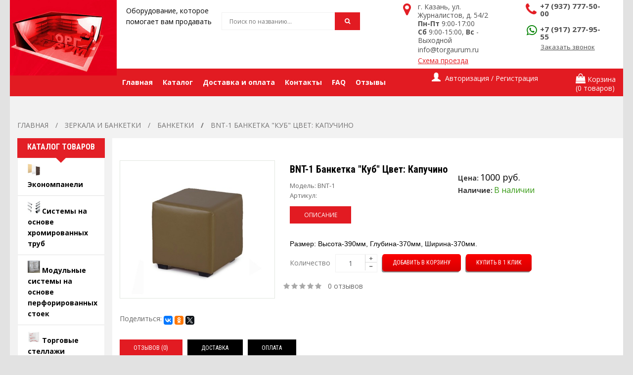

--- FILE ---
content_type: text/html; charset=utf-8
request_url: https://torgaurum.ru/zerkala-kazan/banketki/bnt-1kap
body_size: 23758
content:
<!DOCTYPE html>
<!--[if IE 7]> <html lang="ru" class="ie7 responsive"> <![endif]-->  
<!--[if IE 8]> <html lang="ru" class="ie8 responsive"> <![endif]-->  
<!--[if IE 9]> <html lang="ru" class="ie9 responsive"> <![endif]-->  
<!--[if !IE]><!--> <html lang="ru" class="responsive"> <!--<![endif]-->  
<head>
	<meta name="yandex-verification" content="c5986b4afda23eda" />
	<title>BNT-1 Банкетка &quot;Куб&quot; Цвет: Капучино купить недорого в Торг Аурум</title>

      
				<base href="https://torgaurum.ru/" />
	<!-- Meta -->
	<meta charset="utf-8">
	<meta http-equiv="X-UA-Compatible" content="IE=edge,chrome=1" />
	<meta name="viewport" content="width=device-width, initial-scale=1.0">
		<meta name="description" content="Купить BNT-1 Банкетка &quot;Куб&quot; Цвет: Капучино - Банкетки по низкой цене от 1000.0000 руб. ☛ В каталоге более 2251 позиций ☛ Доставка по Казани и России ★★★ Интернет-магазин Торг Аурум ☎ +7(937)777-50-00 c Пн-Пт 8:00-17:00" />
				<link href="image/catalog/favicon.png" rel="icon" type="image/x-icon" />
	<link href="image/catalog/favicon.png" rel="shortcut icon" type="image/x-icon" />
		<script src="catalog/view/javascript/jquery/jquery-2.1.1.min.js" type="text/javascript"></script>
<script type="text/javascript" src="catalog/view/theme/kingstorepro/js/jquery-migrate-1.2.1.min.js"></script>
<script type="text/javascript" src="catalog/view/theme/kingstorepro/js/jquery.easing.1.3.js"></script>
<script type="text/javascript" src="catalog/view/theme/kingstorepro/js/bootstrap.min.js"></script>
<script type="text/javascript" src="catalog/view/theme/kingstorepro/js/twitter-bootstrap-hover-dropdown.js"></script>
<script type="text/javascript" src="catalog/view/theme/kingstorepro/js/common.js"></script>
<script type="text/javascript" src="catalog/view/theme/kingstorepro/js/jquery.cookie.js"></script>
<script type="text/javascript" src="catalog/view/theme/kingstorepro/js/jquery.themepunch.plugins.min.js"></script>
<script type="text/javascript" src="catalog/view/theme/kingstorepro/js/jquery.themepunch.revolution.min.js"></script>
<script type="text/javascript" src="catalog/view/theme/kingstorepro/js/jquery.magnific-popup.min.js"></script>
<script type="text/javascript" src="catalog/view/theme/kingstorepro/js/owl.carousel.min.js"></script> 
<script type="text/javascript" src="catalog/view/theme/kingstorepro/js/jquery.jcarousel.min.js"></script> 
<script type="text/javascript">
	var transition = 'slide';
	var animation_time = 300;
	var checkout_url = 'https://torgaurum.ru/checkout';
</script>

<script  src="//yastatic.net/es5-shims/0.0.2/es5-shims.min.js" type="text/javascript"></script>
<script  src="//yastatic.net/share2/share.js" type="text/javascript"></script>
<script  src="catalog/view/javascript/jquery/magnific/jquery.magnific-popup.min.js" type="text/javascript"></script>
<script  src="catalog/view/javascript/jquery/datetimepicker/moment.js" type="text/javascript"></script>
<script  src="catalog/view/javascript/jquery/datetimepicker/bootstrap-datetimepicker.min.js" type="text/javascript"></script>
<script  src="https://www.google.com/recaptcha/api.js" type="text/javascript"></script>
<script type='text/javascript'>
(function(){ var widget_id = 'LU2CDnyAi8';var d=document;var w=window;function l(){
var s = document.createElement('script'); s.type = 'text/javascript'; s.async = true; s.src = '//code.jivosite.com/script/widget/'+widget_id; var ss = document.getElementsByTagName('script')[0]; ss.parentNode.insertBefore(s, ss);}if(d.readyState=='complete'){l();}else{if(w.attachEvent){w.attachEvent('onload',l);}else{w.addEventListener('load',l,false);}}})();</script>	<!--[if lt IE 9]>
		<script src="http://html5shim.googlecode.com/svn/trunk/html5.js"></script>
		<script src="catalog/view/theme/kingstorepro/js/respond.min.js"></script>
	<![endif]-->
	

				<script src="catalog/view/javascript/buyoneclick.js" type="text/javascript"></script>
									<script src="catalog/view/javascript/jquery.mask.min.js" type="text/javascript"></script>
					<script>
						$(document).ready(function(){
							$('#order_popup_phone').mask('+7(000)000-00-00');
						});
					</script>
												
								<style>
					#order .input-group.has-error input, #order .form-group.has-error textarea {
					   background: #ff6666;
					   color:#fff;
					}
					@media (max-width: 767px) {
						#additional_field {
							margin-bottom:1em;
						}
					}
				</style>
            
</head>
<body>
	<!--<div class="modal modal-mail fade popup" tabindex="-1" role="dialog" aria-labelledby="myModalLabel">-->
		<!--	<div class="modal-dialog" role="document">-->
			<!--		<div class="modal-content modal-height">-->
				<!--			<button type="button" class="close" data-dismiss="modal" aria-label="Close"><span aria-hidden="true">&times;</span></button>-->
				<!--			<div class="modal-body mbg apmodal">-->
					<!--				<div class="text-center m_ptext">-->
						<!--					<p class="js-ap-mtitle m_title"></p>-->
						<!--				</div>-->
						<!--				<div class="apmodalform">-->
							<!--					<form class="form-unit pb30 ajax_form" method="POST" action="/mail.php">-->
								<!--					<div class="mail_to">-->
									<!--						<input type="hidden" name="mail_token" value="fa5c7c2eaf3a6dc571b15867afe1eedf">-->
									<!--						<input class="js-ap-tomail" type="hidden" name="tomail" value="">-->
									<!--						<input type="hidden" name="mail" value="mailorder">-->
									<!--						<div class="pb30">-->
										<!--							<div data-frm="name" class="form-group form-unit-group vError frm-input">-->
											<!--								<input name="name" type="text" class="form-control form-unit-control ap-label-js" placeholder="Введите имя">-->
											<!--							</div>-->
											<!--							<div data-frm="tel" class="form-group form-unit-group vError frm-input">-->
												<!--								<input name="tel" type="text" class="form-control form-unit-control ap-label-js" placeholder="Введите телефон">-->
												<!--							</div>-->
												<!--							<div data-frm="otziv" class="form-group form-unit-group otzivError vError frm-input">-->
													<!--								<textarea name="otziv"></textarea>-->
													<!--							</div>-->
													<!--						</div>-->
													<!--						<button type="submit" class="btn btn-blue-ap btn-popup js-ap-btn"></button>-->
													<!--					</div>-->
													<!--					<div class="s_mail_to modal_success">-->
														<!--						<i class="ap-tick"></i>-->
														<!--						<p class="m_success">Мы перезвоним Вам в ближайшее время</p>-->
														<!--					</div>-->
														<!--					</form>-->
														<!--				</div>-->
														<!--			</div>-->
														<!--		</div>-->
														<!--	</div>-->
														<!--</div>-->
														
														<script type="text/javascript">
															$(document).ready(function(){
																$('#as_applicationBut').click(function(){
                // собираем данные с формы
                var user_name    = $('#as_applicationName').val();
                var user_phone   = $('#as_applicationTelephone').val();
                
                if($.trim(user_name)&& $.trim(user_phone)){
                // отправляем данные
                $.ajax({
                    url: "asmail.php", // куда отправляем
                    type: "post", // метод передачи
                    dataType: "json", // тип передачи данных
                    data: { // что отправляем
                    	"name":    user_name,
                    	"telephone":    user_phone
                    },
                    // после получения ответа сервера
                    complete: function(data){
                    	$('#as_applicationName').val('');
                    	$('#as_applicationTelephone').val('');
                    	change1();
                    	
                       // console.log(data.result);
                       // change1();// выводим анимацию
                     }       
                   });}else{
                	change2();
                }
              });

																function change1(){
																	document.getElementById('as_text').innerHTML = "Заявка принята!";
																	setTimeout(change0, 5000);
																}

																function change0(){
																	document.getElementById('as_text').innerHTML = "Заказать обратный звонок";
																}
																
																function change2(){
																	document.getElementById('as_text').innerHTML = "Заполните все поля!";
																	setTimeout(change0, 5000);
																}
															});
														</script>
														<div class="modal fade popup" id="basicModal" tabindex="-1" role="dialog">
															<div class="modal-dialog">
																<div class="modal-content modal-height">
																	<div class="modal-body mbg apmodal">
																		<div class="apmodalform">
																			<form class = "ajax_form modal_form" id="as_modal_app" method="POST" name="application">
																				<div class="text-center m_ptext m_title" id="as_text">Заказать обратный звонок</div>
																				<input name="name" class="form-control form-unit-control ap-label-js" type="text" id="as_applicationName" maxlength="20" placeholder="Введите ваше имя" required />
																				<input name="telephone" class="form-control form-unit-control ap-label-js" type="text" id="as_applicationTelephone" maxlength="20" placeholder="Введите ваш телефон" required/>
																				<input name="message" class="form-control form-unit-control ap-label-js" type="text" id="as_applicationMessage" maxlength="20" placeholder="Сообщение" required/>
																				<button class="btn btn-blue-ap btn-popup js-ap-btn" id="as_applicationBut" type="button">Оставить заявку</button>
																				<input type="checkbox" id="scales" name="scales" checked></input>Я согласен на <a href="https://torgaurum.ru/personal_data">обработку персональных данных</a>
																			</form>
																		</div>
																	</div>
																</div>
															</div>
														</div>

														
														
														
														<div id="notification" class="modal fade invisible_unit">
															<div class="modal-dialog">
																<div class="modal-content">
																	<div class="modal-header">
																		<button type="button" class="close" data-dismiss="modal" aria-hidden="true">&times;</button>
																		<h4 class="modal-title" style="font-family: "Roboto Condensed",sans-serif!important;">Подтверждение</h4>
																	</div>
																	<div class="modal-body">
																		<p></p>
																	</div>
																	<div class="modal-footer">
																		<button type="button" class="button modal-left-button"  data-dismiss="modal">Продолжить покупки</button>
																		<a href="https://torgaurum.ru/shopping-cart" class="button modal-right-button">Просмотр корзины</a>
																	</div>
																</div>
															</div>
														</div>

														<div id="quickview" class="modal fade bs-example-modal-lg">
															<div class="modal-dialog">
																<div class="modal-content">
																	<div class="modal-header">
																		<button type="button" class="close" style="text-align:left;" data-dismiss="modal" aria-hidden="true">&times;</button>
																		<h4 class="modal-title">Product</h4>
																	</div>
																	<div class="modal-body">
																		<p></p>
																	</div>
																</div>
															</div>
														</div>

														
														<script type="text/javascript">
															$('body').on('click', '.quickview a', function () {
																$('#quickview .modal-header .modal-title').html($(this).attr('title'));
																$('#quickview .modal-body').load($(this).attr('rel') + ' #quickview_product' ,function(result){
																	$('#quickview').modal('show');
																	$('#quickview .popup-gallery').magnificPopup({
																		delegate: 'a',
																		type: 'image',
																		tLoading: 'Loading image #%curr%...',
																		mainClass: 'mfp-img-mobile',
																		gallery: {
																			enabled: true,
																			navigateByImgClick: true,
					preload: [0,1] // Will preload 0 - before current, and 1 after the current image
				},
				image: {
					tError: '<a href="%url%">The image #%curr%</a> could not be loaded.',
					titleSrc: function(item) {
						return item.el.attr('title');
					}
				}
			});
																});
																return false;
															});
															
															$('#quickview').on('click', '#button-cart', function () {
	//	$('#quickview').modal('hide');
	cart.add($(this).attr("rel"));
});
</script>
<div class="fixed-body">
	<div id="main" class="main-fixed">

		
		
		<header>
			<div id="top-line" class="visible-sm">
				<div class="container">
					<div class="row">
						<div class="col-sm-6 hidden-xs">
							<div id="welcome">
															</div>
						</div>

						<div class="col-xs-12 text-center inline_block">
							<div class="my-accoun inline_block_im">
								




							</div>
							<div class="my-account inline_block_im">
															</div>
							
							<div id="my-login inline_block_im" class="my_login">
								<a href="https://torgaurum.ru/my-account">Личный кабинет</a>
							</div>
						</div>
					</div>
				</div>
			</div>
			
			<div id="header">
				<div class="container">
					<div class="row">
						<div class="col-lg-4 col-md-4 col-sm-6 col-xs-12 logo-inner">
							<div class="logo-store">
								<a href="https://torgaurum.ru/" class="logo_top">
									<img src="https://torgaurum.ru/image/catalog/logo.png" title="Торг Аурум - торговое оборудование" alt="Торг Аурум - торговое оборудование" />
									<a href="https://torgaurum.ru/" class="logo_text">
										<p>Оборудование, которое</p>
										<p>помогает вам продавать</p>
									</a>
								</a>
							</div>
						</div>
						
						<!-- Search Holder -->
						<div class="col-lg-3 col-md-3 col-sm-6 col-xs-12 hidden-xs">
							<div id="search" class="col-lg-8 col-md-8 col-sm-8 col-xs-12">
								<input type="text" name="search" placeholder="Поиск по названию..." value="" />
								<span class="button-search"><i class="fa fa-search" aria-hidden="true"></i></span>
							</div>
						</div>
						
						<!-- Info -->
						<div class="col-lg-5 col-md-5 col-sm-12 col-xs-12 info_container clearfix">
							<div class="header_unit_right header_info_right col-lg-7 col-md-7 col-sm-6 col-xs-12">
								<div class="header_info clearfix">
									<div class="media_left_info">
										<i class="fa fa-map-marker fa-2x" aria-hidden="true"></i>
									</div>
									<div class="media_body_info">
										<p>г. Казань, ул. Журналистов, д. 54/2</p>
										<p><strong>Пн-Пт</strong> 9:00-17:00</p>
										<p><strong>Сб</strong> 9:00-15:00, <strong>Вс</strong> - Выходной</p>
										<a href="mailto:info@torgaurum.ru">info@torgaurum.ru</a><br>
										<a href="/kontacts" class="media_body_link">Схема проезда</a>
										
									</div>
								</div>
							</div>

							<div class="header_unit_right header_info_left col-lg-5 col-md-5 col-sm-6 col-xs-12">
								<div class="header_info clearfix">
									<div class="media_left_info">
										<i class="fa fa-phone fa-2x" aria-hidden="true"></i>
									</div>
									<div class="media_body_info info_line_h">
										<p class="info_phone"><a style="line-height: 1;" href="tel:+7 (937) 777-50-00">+7 (937) 777-50-00</a></p><br>
										<p class="info_phone"><i class="fa fa-whatsapp" aria-hidden="true"></i> <a style="line-height: 1;" href="tel:+7 (917) 277-95-55">+7 (917) 277-95-55</a></p>
										<div class="header_btn_order">
											<button type="button" class="btn btn_not_bg btn_line js-modal-form" data-toggle="modal" data-frm="name,tel" data-target="#basicModal" data-mtitle="Заказать обратный звонок" data-tomail="Заказать обратный звонок" data-success="Мы перезвоним Вам в ближайшее время" data-btn="Заказать обратный звонок">
												Заказать звонок
											</button>
										</div>
									</div>
								</div>
							</div>
							<div class="col-xs-12 as_login_mob">
																<div class="col-xs-6"><a href="/login">Авторизация</a></div>
								<div class="col-xs-6"><a href="/create-account">Регистрация</a></div>
															</div>
						</div>
						
						
						
					</div>
				</div>
			</div>
			
			<div class="visible-xs col-xs-12" style="text-align:center;display:inline-block; margin-bottom:20px;">
				<div id="megaMenuToggle">
					<div class="megamenuToogle-wrapper">
						<div class="megamenuToogle-pattern">
							<div class="container">
								<span class="fa fa-bars"></span>
							</div>
						</div>
					</div>
				</div>
				
				<a href="https://torgaurum.ru/shopping-cart">
					<div class="tg-search" style="display:inline-block;">
						<span class="fa fa-shopping-cart"></span>
					</div>	
				</a>
				<div class="tg-search" style="display:inline-block;">
					<div id="tg-search2">
						<div class="dropdown-toggle" data-toggle="dropdown" data-hover="dropdown">
							<span class="fa fa-search"></span>
						</div>
						
						<ul class="dropdown-menu keep_open">
							<li>
								
								<div id="search">
									<input type="text" name="search2" placeholder="Поиск по названию..." value="" />
									<span class="button-search2 fa fa-search"></span>
								</li>
							</ul>
						</div>
					</div>
					
					
				</div>
				
				
						<div class="horizontal">
			<div class="megamenu-wrapper">
				<div class="col-lg-8 col-md-8 col-sm-7 col-xs-12" style="padding-left: 0px; padding-right: 0px;">
					<ul class="megamenu">
						<li><a href="/"><span>Главная</span></a></li>
						<li>
							<a class="dropdown_toggle_ap" href="/ekonompaneli-kazan"><span>Каталог</span></a>
							<ul class="dropdown_menu_ap clearfix">
																<li class="with-sub-menu"><p class="close-menu"></p>
									<a href="https://torgaurum.ru/ekonompaneli-kazan"><span>Экономпанели</span></a>
								</li>
																<li class="with-sub-menu"><p class="close-menu"></p>
									<a href="https://torgaurum.ru/sistemy-na-osnove-hromirovannyh-trub-kazan"><span>Системы на основе хромированных труб</span></a>
								</li>
																<li class="with-sub-menu"><p class="close-menu"></p>
									<a href="https://torgaurum.ru/modulnye-sistemy-kazan"><span>Модульные системы на основе перфорированных стоек</span></a>
								</li>
																<li class="with-sub-menu"><p class="close-menu"></p>
									<a href="https://torgaurum.ru/torgovye-stellazhi-kazan"><span>Торговые стеллажи &quot;ЭЛЕМЕНТ&quot;</span></a>
								</li>
																<li class="with-sub-menu"><p class="close-menu"></p>
									<a href="https://torgaurum.ru/reshetki-kazan"><span>Торговые решетки</span></a>
								</li>
																<li class="with-sub-menu"><p class="close-menu"></p>
									<a href="https://torgaurum.ru/veshala-stojki-dlya-odezhdy-nakopiteli-kazan"><span>Вешала, стойки для одежды</span></a>
								</li>
																<li class="with-sub-menu"><p class="close-menu"></p>
									<a href="https://torgaurum.ru/stojki-dlya-aksessuarov-kazan"><span>Стойки для головных уборов и аксессуаров </span></a>
								</li>
																<li class="with-sub-menu"><p class="close-menu"></p>
									<a href="https://torgaurum.ru/zerkala-kazan"><span>Зеркала и Банкетки </span></a>
								</li>
																<li class="with-sub-menu"><p class="close-menu"></p>
									<a href="https://torgaurum.ru/korziny-dlya-rasprodazh-i-nakopitelnye-stojki-kazan"><span>Корзины для распродаж и Накопительные стойки</span></a>
								</li>
																<li class="with-sub-menu"><p class="close-menu"></p>
									<a href="https://torgaurum.ru/stojki-dlya-ochkov-kazan"><span>Стойки для очков</span></a>
								</li>
																<li class="with-sub-menu"><p class="close-menu"></p>
									<a href="https://torgaurum.ru/stojki-dlya-bukletov-kazan"><span>Стойки для буклетов</span></a>
								</li>
																<li class="with-sub-menu"><p class="close-menu"></p>
									<a href="https://torgaurum.ru/torgovaya-mebel-kazan"><span>Торговая мебель</span></a>
								</li>
																<li class="with-sub-menu"><p class="close-menu"></p>
									<a href="https://torgaurum.ru/manekeny-kazan"><span>Манекены</span></a>
								</li>
																<li class="with-sub-menu"><p class="close-menu"></p>
									<a href="https://torgaurum.ru/veshalki-kazan"><span>Вешалки</span></a>
								</li>
																<li class="with-sub-menu"><p class="close-menu"></p>
									<a href="https://torgaurum.ru/podstavki-dlya-bizhuterii-kazan"><span>Подставки для бижутерии и изделия из акрила</span></a>
								</li>
																<li class="with-sub-menu"><p class="close-menu"></p>
									<a href="https://torgaurum.ru/soputstvuyushchie-tovary-kazan"><span>Сопутствующие товары</span></a>
								</li>
																<li class="with-sub-menu"><p class="close-menu"></p>
									<a href="https://torgaurum.ru/torgovye-palatki-stoly-telezhki-kazan"><span>Торговые Палатки, Столы, Торговые Весы </span></a>
								</li>
																<li class="with-sub-menu"><p class="close-menu"></p>
									<a href="https://torgaurum.ru/elementy-krepleniya-k-stene-kazan"><span>Элементы крепления к стене. Примерочные. Шторы</span></a>
								</li>
																<li class="with-sub-menu"><p class="close-menu"></p>
									<a href="https://torgaurum.ru/shkafy-dlya-sumok"><span>Шкафы для сумок и стеллажи архивные</span></a>
								</li>
																<li class="with-sub-menu"><p class="close-menu"></p>
									<a href="https://torgaurum.ru/ograzhdeniya-i-otbojniki-kazan"><span>Ограждения, отбойники и противокражные системы</span></a>
								</li>
															</ul>
 
						</li>
						<li><a href="/dostavka_oplata/"><span>Доставка и оплата</span></a></li>
						<!--<li><a href="/statie/"><span>Статьи</span></a></li>-->
						<li><a href="/kontacts/"><span>Контакты</span></a></li>
						<li><a href="/faq/"><span>FAQ</span></a></li>
						<li><a href="/otzyivyi/"><span>Отзывы</span></a></li>
					</ul>
				</div>
				
				<!-- Reg/shop -->
				<div class="col-lg-4 col-md-4 col-sm-5 col-xs-12">
					<div class="row">
						<div class="col-lg-7 col-md-7 col-sm-8 col-xs-6 hidden-xs p0">

							<div class="quick-access">
								<div class="dropdown  my-account tg-account hidden-xs hidden-sm">
									<div id="my-account">
										<div class="dropdown-toggle" data-toggle="dropdown" data-hover="dropdown">
																						<div class="login_ap">
												<i class="glyphicon glyphicon-user"></i>
												<span> Авторизация / Регистрация</span>
											</div>
																					</div>
										
										<ul class="dropdown-menu dropdown-menu-ap" role="menu">
																						<li><a href="https://torgaurum.ru/create-account">Регистрация</a></li>
											<li><a href="https://torgaurum.ru/login">Авторизация</a></li>
																					</ul>
									</div>
								</div>
							</div>

						</div>

						<div class="col-lg-5 col-md-5 col-sm-4 col-xs-6 pading_lr_none text-right hidden-xs">
							<!-- Cart block -->
<div id="cart">
	<div class="cart-heading dropdown-toogle" data-hover="dropdown" data-toggle="dropdown">
		<div class="cart_media clearfix">
			<div class="cart_media_top">
				<i class="fa fa-shopping-bag" aria-hidden="true"></i>
				<span>Корзина</span>
			</div>
			<div class="cart_media_bottom">
				<span id="cart-total">(0 товаров)</span>
			</div>
		</div>
	</div>
	<div class="dropdown-menu" id="cart_content"><div id="cart_content_ajax">
				<div class="empty">Ваша корзина пуста!</div>
			</div></div>

						</div>
					</div>
				</div>

			</div>
		</div>
			
	
	
		
	<link  rel="stylesheet" type='text/css' href='catalog/view/theme/kingstorepro/css/bootstrap.css'>
	<link  rel="stylesheet" type='text/css' href='catalog/view/theme/kingstorepro/css/stylesheet.css'>
	<link  rel="stylesheet" type='text/css' href='catalog/view/theme/kingstorepro/css/responsive.css'>
	<link  rel="stylesheet" type='text/css' href='catalog/view/theme/kingstorepro/css/menu.css'>
	<link  rel="stylesheet" type='text/css' href='catalog/view/theme/kingstorepro/css/font-awesome.min.css'>
	<link  rel="stylesheet" type='text/css' href='catalog/view/theme/kingstorepro/css/owl.carousel.css'>
	<link  rel="stylesheet" type='text/css' href='catalog/view/theme/kingstorepro/css/slider.css'>
	<link  rel="stylesheet" type='text/css' href='catalog/view/javascript/ocfilter/nouislider.min.css'>
	<link  rel="stylesheet" type='text/css' href='catalog/view/theme/kingstorepro/css/ocfilter.css'>
	<link  rel="stylesheet" type='text/css' href='catalog/view/theme/kingstorepro/css/magnific-popup.css'>
		<link href="catalog/view/javascript/jquery/magnific/magnific-popup.css" type="text/css" rel="stylesheet" media="screen" />
		<link href="catalog/view/javascript/jquery/datetimepicker/bootstrap-datetimepicker.min.css" type="text/css" rel="stylesheet" media="screen" />
		

<link rel="preload" as="style" type="text/css" href="catalog/view/theme/kingstorepro/css/wide-grid.css"onload="this.rel='stylesheet'"/>
<!-- Google Fonts -->
<link  rel="preload" as="style" type='text/css' href='//fonts.googleapis.com/css?family=Roboto:400,300,500,400italic,300italic,500italic,700,700italic,900,900italic,100italic,100&subset=latin,cyrillic-ext,greek-ext,greek,vietnamese,latin-ext,cyrillic'  onload="this.rel='stylesheet'">
<link  rel="preload" as="style" type='text/css' href='//fonts.googleapis.com/css?family=Roboto+Condensed:400,700,300,300italic,400italic,700italic&subset=latin,cyrillic-ext,greek-ext,greek,vietnamese,latin-ext,cyrillic'  onload="this.rel='stylesheet'">
<link  rel="preload" as="style" type='text/css' href="//fonts.googleapis.com/css?family=Open+Sans:400,400i,700,700i&subset=cyrillic,greek"  onload="this.rel='stylesheet'">

<!-- Yandex.Metrika counter -->
<script type="text/javascript" >
	(function (d, w, c) {
		(w[c] = w[c] || []).push(function() {
			try {
				w.yaCounter46798740 = new Ya.Metrika({
					id:46798740,
					clickmap:true,
					trackLinks:true,
					accurateTrackBounce:true,
					webvisor:true
				});
			} catch(e) { }
		});
		
		var n = d.getElementsByTagName("script")[0],
		s = d.createElement("script"),
		f = function () { n.parentNode.insertBefore(s, n); };
		s.type = "text/javascript";
		s.async = true;
		s.src = "https://mc.yandex.ru/metrika/watch.js";
		
		if (w.opera == "[object Opera]") {
			d.addEventListener("DOMContentLoaded", f, false);
		} else { f(); }
	})(document, window, "yandex_metrika_callbacks");
</script>
<noscript><div><img src="https://mc.yandex.ru/watch/46798740" style="position:absolute; left:-9999px;" alt="" /></div></noscript>
<!-- /Yandex.Metrika counter -->
</header>
 <!-- ����� ������ -->
    <span itemprop="author" itemscope="torgaurum.ru" itemtype="http://schema.org/Person">
    </span>
<!-- BREADCRUMB
	================================================== -->
	<div class="breadcrumb" itemscope="" itemtype="http://schema.org/BreadcrumbList">
		<div class="container">
			<div class="clearfix">
				<ul>
															<li itemprop="itemListElement" itemscope itemtype="http://schema.org/ListItem">
						<a itemprop="item" href="https://torgaurum.ru/">
							<span itemprop="name">Главная</span>
						</a>
						<meta itemprop="position" content="1" />
					</li>              
										<li itemprop="itemListElement" itemscope itemtype="http://schema.org/ListItem">
						<a itemprop="item" href="https://torgaurum.ru/zerkala-kazan">
							<span itemprop="name">Зеркала и Банкетки </span>
						</a>
						<meta itemprop="position" content="2" />
					</li>              
										<li itemprop="itemListElement" itemscope itemtype="http://schema.org/ListItem">
						<a itemprop="item" href="https://torgaurum.ru/zerkala-kazan/banketki">
							<span itemprop="name">Банкетки</span>
						</a>
						<meta itemprop="position" content="3" />
					</li>              
										<li itemprop="itemListElement" itemscope itemtype="http://schema.org/ListItem">
						<a itemprop="item" href="https://torgaurum.ru/zerkala-kazan/banketki/bnt-1kap">
							<span itemprop="name">BNT-1 Банкетка &quot;Куб&quot; Цвет: Капучино</span>
						</a>
						<meta itemprop="position" content="4" />
					</li>              
									</ul>
			</div>
		</div>
	</div>

<!-- MAIN CONTENT
	================================================== -->
	<div class="main-content full-width inner-page">
		<div class="container">

			<div class="row">
								<div class="col-md-2 hidden-sm hidden-xs" id="column_left">
					
				<div class="box box-categories box-with-categories">
	<div class="box-heading">Каталог товаров</div>
	<div class="strip-line"></div>
	<div class="box-content box-information">
	 <div class="box-information">
		<ul class="accordion" id="accordion-category">
						<li>
				<a href="https://torgaurum.ru/ekonompaneli-kazan" class="">
					<span class="accordion_category_img"><img src="https://torgaurum.ru/image/cache/catalog/Kategoriy/01 Экономпанели-170x170.jpg" alt="Категории" /></span>
					<span>Экономпанели</span>
				</a>
							</li>
						<li>
				<a href="https://torgaurum.ru/sistemy-na-osnove-hromirovannyh-trub-kazan" class="">
					<span class="accordion_category_img"><img src="https://torgaurum.ru/image/cache/catalog/Kategoriy/09 Системы на основе хром. труб-170x170.jpg" alt="Категории" /></span>
					<span>Системы на основе хромированных труб</span>
				</a>
							</li>
						<li>
				<a href="https://torgaurum.ru/modulnye-sistemy-kazan" class="">
					<span class="accordion_category_img"><img src="https://torgaurum.ru/image/cache/catalog/Kategoriy/17 Модульные системы на основе перф. стоек-170x170.jpg" alt="Категории" /></span>
					<span>Модульные системы на основе перфорированных стоек</span>
				</a>
							</li>
						<li>
				<a href="https://torgaurum.ru/torgovye-stellazhi-kazan" class="">
					<span class="accordion_category_img"><img src="https://torgaurum.ru/image/cache/catalog/Kategoriy/24 Торговые стеллажи ЭЛЕМЕНТ-170x170.jpg" alt="Категории" /></span>
					<span>Торговые стеллажи &quot;ЭЛЕМЕНТ&quot;</span>
				</a>
							</li>
						<li>
				<a href="https://torgaurum.ru/reshetki-kazan" class="">
					<span class="accordion_category_img"><img src="https://torgaurum.ru/image/cache/catalog/Kategoriy/32 Решетки-170x170.jpg" alt="Категории" /></span>
					<span>Торговые решетки</span>
				</a>
							</li>
						<li>
				<a href="https://torgaurum.ru/veshala-stojki-dlya-odezhdy-nakopiteli-kazan" class="">
					<span class="accordion_category_img"><img src="https://torgaurum.ru/image/cache/catalog/Kategoriy/38 Вешала, стойки для одежды-170x170.jpg" alt="Категории" /></span>
					<span>Вешала, стойки для одежды</span>
				</a>
							</li>
						<li>
				<a href="https://torgaurum.ru/stojki-dlya-aksessuarov-kazan" class="">
					<span class="accordion_category_img"><img src="https://torgaurum.ru/image/cache/catalog/Kategoriy/44 Стойки для головных уборов и аксессуаров-170x170.jpg" alt="Категории" /></span>
					<span>Стойки для головных уборов и аксессуаров </span>
				</a>
							</li>
						<li>
				<a href="https://torgaurum.ru/zerkala-kazan" class="active">
					<span class="accordion_category_img"><img src="https://torgaurum.ru/image/cache/catalog/Kategoriy/49 Зеркала и Банкетки-170x170.jpg" alt="Категории" /></span>
					<span>Зеркала и Банкетки </span>
				</a>
								<ul class="subcategory_ap">
										<li>
						<a href="https://torgaurum.ru/zerkala-kazan/zerkala-napolnye" class=""> - Зеркала напольные</a>
					</li>
										<li>
						<a href="https://torgaurum.ru/zerkala-kazan/zerkala-obuvnye" class=""> - Зеркала обувные</a>
					</li>
										<li>
						<a href="https://torgaurum.ru/zerkala-kazan/zerkala-nastennye" class=""> - Зеркала настенные</a>
					</li>
										<li>
						<a href="https://torgaurum.ru/zerkala-kazan/zerkala-nastolnie" class=""> - Зеркала настольные, косметические</a>
					</li>
										<li>
						<a href="https://torgaurum.ru/zerkala-kazan/banketki" class="active"> - Банкетки</a>
					</li>
									</ul>
							</li>
						<li>
				<a href="https://torgaurum.ru/korziny-dlya-rasprodazh-i-nakopitelnye-stojki-kazan" class="">
					<span class="accordion_category_img"><img src="https://torgaurum.ru/image/cache/catalog/Kategoriy/55 Корзины для распродаж-170x170.jpg" alt="Категории" /></span>
					<span>Корзины для распродаж и Накопительные стойки</span>
				</a>
							</li>
						<li>
				<a href="https://torgaurum.ru/stojki-dlya-ochkov-kazan" class="">
					<span class="accordion_category_img"><img src="https://torgaurum.ru/image/cache/catalog/Kategoriy/58 Стойки для очков-170x170.jpg" alt="Категории" /></span>
					<span>Стойки для очков</span>
				</a>
							</li>
						<li>
				<a href="https://torgaurum.ru/stojki-dlya-bukletov-kazan" class="">
					<span class="accordion_category_img"><img src="https://torgaurum.ru/image/cache/catalog/Kategoriy/62 Стойки для буклетов-170x170.jpg" alt="Категории" /></span>
					<span>Стойки для буклетов</span>
				</a>
							</li>
						<li>
				<a href="https://torgaurum.ru/torgovaya-mebel-kazan" class="">
					<span class="accordion_category_img"><img src="https://torgaurum.ru/image/cache/catalog/Kategoriy/67 Торговая мебель-170x170.jpg" alt="Категории" /></span>
					<span>Торговая мебель</span>
				</a>
							</li>
						<li>
				<a href="https://torgaurum.ru/manekeny-kazan" class="">
					<span class="accordion_category_img"><img src="https://torgaurum.ru/image/cache/catalog/Kategoriy/72 Манекены-170x170.jpg" alt="Категории" /></span>
					<span>Манекены</span>
				</a>
							</li>
						<li>
				<a href="https://torgaurum.ru/veshalki-kazan" class="">
					<span class="accordion_category_img"><img src="https://torgaurum.ru/image/cache/catalog/Kategoriy/81 Вешалки-170x170.jpg" alt="Категории" /></span>
					<span>Вешалки</span>
				</a>
							</li>
						<li>
				<a href="https://torgaurum.ru/podstavki-dlya-bizhuterii-kazan" class="">
					<span class="accordion_category_img"><img src="https://torgaurum.ru/image/cache/catalog/Kategoriy/88 Подставки для бижутерии и изделия из акрила-170x170.jpg" alt="Категории" /></span>
					<span>Подставки для бижутерии и изделия из акрила</span>
				</a>
							</li>
						<li>
				<a href="https://torgaurum.ru/soputstvuyushchie-tovary-kazan" class="">
					<span class="accordion_category_img"><img src="https://torgaurum.ru/image/cache/catalog/Kategoriy/94 Сопутствующие товары-170x170.jpg" alt="Категории" /></span>
					<span>Сопутствующие товары</span>
				</a>
							</li>
						<li>
				<a href="https://torgaurum.ru/torgovye-palatki-stoly-telezhki-kazan" class="">
					<span class="accordion_category_img"><img src="https://torgaurum.ru/image/cache/catalog/Kategoriy/102 Торговые Палатки, Столы, Тележки, Торговые Весы-170x170.jpg" alt="Категории" /></span>
					<span>Торговые Палатки, Столы, Торговые Весы </span>
				</a>
							</li>
						<li>
				<a href="https://torgaurum.ru/elementy-krepleniya-k-stene-kazan" class="">
					<span class="accordion_category_img"><img src="https://torgaurum.ru/image/cache/catalog/Kategoriy/107 Элементы крепления к стене. Примерочные. Шторы-170x170.jpg" alt="Категории" /></span>
					<span>Элементы крепления к стене. Примерочные. Шторы</span>
				</a>
							</li>
						<li>
				<a href="https://torgaurum.ru/shkafy-dlya-sumok" class="">
					<span class="accordion_category_img"><img src="https://torgaurum.ru/image/cache/catalog/Kategoriy/111 Шкафы для сумок и стеллажи архивные-170x170.jpg" alt="Категории" /></span>
					<span>Шкафы для сумок и стеллажи архивные</span>
				</a>
							</li>
						<li>
				<a href="https://torgaurum.ru/ograzhdeniya-i-otbojniki-kazan" class="">
					<span class="accordion_category_img"><img src="https://torgaurum.ru/image/cache/catalog/Kategoriy/112 Ограждения антикражки-170x170.jpg" alt="Категории" /></span>
					<span>Ограждения, отбойники и противокражные системы</span>
				</a>
							</li>
						<li>
				<a href="https://torgaurum.ru/akcii" class="">
					<span class="accordion_category_img"><img src="https://torgaurum.ru/image/cache/catalog/icon-gift-170x170.png" alt="Категории" /></span>
					<span>Акции</span>
				</a>
							</li>
					</ul>
	</div>
	</div>
</div>
<div class="box with-scroll">
    <!-- Carousel nav -->
  		  	
  <div class="box-heading">Акции</div>
  <div class="strip-line"></div>
  <div class="box-content products hidden-xs">
    <div class="box-product">
    	<div id="myCarousel3021390" class="carousel slide">
    		<!-- Carousel items -->
    		<div class="carousel-inner">
    				    			<div class="active item"><div class="product-grid"><div class="row">	    				    			<div class="col-sm-12 col-xs-12">
	    				
<!-- Product -->
<div class="product product_action clearfix sidebar_sale">
	<div class="sidebar_sale_right left">
								
			<div class="image">
				<div class="flybar">
											<div class="quickview">
							<a rel="https://torgaurum.ru/reshetki-kazan/reshetki-tsink-belye/resh-001-2-5" title="Решётка крашенная 1780*830мм. Цвет: Белый. Толщина прутка 2.5мм" class="fa fa-search"></a>
						</div>
									</div>
				<!-- Home sale -->
				<a href="https://torgaurum.ru/reshetki-kazan/reshetki-tsink-belye/resh-001-2-5">
					<img id="ap_anim_3364" src="https://torgaurum.ru/image/cache/catalog/RESHOTKI/ 01, 02, 03-200x200.jpg" alt="Решётка крашенная 1780*830мм. Цвет: Белый. Толщина прутка 2.5мм" />
				</a>
			</div>
			</div>
	<div class="sidebar_sale_left right">
		<div class="name name_action"><a href="https://torgaurum.ru/reshetki-kazan/reshetki-tsink-belye/resh-001-2-5">Решётка крашенная 1780*830мм. Цвет: Белый. Толщина прутка 2.5мм</a></div>
		<div class="product_wrap_rec">
			<div class="p_price_ap">
				<div class="price">
														<div class="price-new" data-noformat="740">740 руб.</div>
									</div>
				
			</div>
			<div class="p_button_ap">
							
				<a href="https://torgaurum.ru/reshetki-kazan/reshetki-tsink-belye/resh-001-2-5" class="button" id="button-more-details">Подробнее</a>
				
						</div>
		</div>
				
	</div>
</div>	    			</div>
    				    				    				    			<div class="col-sm-12 col-xs-12">
	    				
<!-- Product -->
<div class="product product_action clearfix sidebar_sale">
	<div class="sidebar_sale_right left">
								
			<div class="image">
				<div class="flybar">
											<div class="quickview">
							<a rel="https://torgaurum.ru/reshetki-kazan/reshetki-tsink-belye/resh-002-2-5" title="Решётка крашенная 1480*730мм. Цвет: Белый. Толщина прутка 2.5мм" class="fa fa-search"></a>
						</div>
									</div>
				<!-- Home sale -->
				<a href="https://torgaurum.ru/reshetki-kazan/reshetki-tsink-belye/resh-002-2-5">
					<img id="ap_anim_3363" src="https://torgaurum.ru/image/cache/catalog/RESHOTKI/ 01, 02, 03-200x200.jpg" alt="Решётка крашенная 1480*730мм. Цвет: Белый. Толщина прутка 2.5мм" />
				</a>
			</div>
			</div>
	<div class="sidebar_sale_left right">
		<div class="name name_action"><a href="https://torgaurum.ru/reshetki-kazan/reshetki-tsink-belye/resh-002-2-5">Решётка крашенная 1480*730мм. Цвет: Белый. Толщина прутка 2.5мм</a></div>
		<div class="product_wrap_rec">
			<div class="p_price_ap">
				<div class="price">
														<div class="price-new" data-noformat="590">590 руб.</div>
									</div>
				
			</div>
			<div class="p_button_ap">
							
				<a href="https://torgaurum.ru/reshetki-kazan/reshetki-tsink-belye/resh-002-2-5" class="button" id="button-more-details">Подробнее</a>
				
						</div>
		</div>
				
	</div>
</div>	    			</div>
    				    				    				    			<div class="col-sm-12 col-xs-12">
	    				
<!-- Product -->
<div class="product product_action clearfix sidebar_sale">
	<div class="sidebar_sale_right left">
								
			<div class="image">
				<div class="flybar">
											<div class="quickview">
							<a rel="https://torgaurum.ru/reshetki-kazan/reshetki-tsink-belye/resh-003-2-5" title="Решётка крашенная 1180*580мм. Цвет: Белый. Толщина прутка 2.5мм" class="fa fa-search"></a>
						</div>
									</div>
				<!-- Home sale -->
				<a href="https://torgaurum.ru/reshetki-kazan/reshetki-tsink-belye/resh-003-2-5">
					<img id="ap_anim_3362" src="https://torgaurum.ru/image/cache/catalog/RESHOTKI/ 01, 02, 03-200x200.jpg" alt="Решётка крашенная 1180*580мм. Цвет: Белый. Толщина прутка 2.5мм" />
				</a>
			</div>
			</div>
	<div class="sidebar_sale_left right">
		<div class="name name_action"><a href="https://torgaurum.ru/reshetki-kazan/reshetki-tsink-belye/resh-003-2-5">Решётка крашенная 1180*580мм. Цвет: Белый. Толщина прутка 2.5мм</a></div>
		<div class="product_wrap_rec">
			<div class="p_price_ap">
				<div class="price">
														<div class="price-new" data-noformat="450">450 руб.</div>
									</div>
				
			</div>
			<div class="p_button_ap">
							
				<a href="https://torgaurum.ru/reshetki-kazan/reshetki-tsink-belye/resh-003-2-5" class="button" id="button-more-details">Подробнее</a>
				
						</div>
		</div>
				
	</div>
</div>	    			</div>
    				    				    				    			<div class="col-sm-12 col-xs-12">
	    				
<!-- Product -->
<div class="product product_action clearfix sidebar_sale">
	<div class="sidebar_sale_right left">
								
			<div class="image">
				<div class="flybar">
											<div class="quickview">
							<a rel="https://torgaurum.ru/modulnye-sistemy-kazan/global-system/2202" title="2202 Профиль перфорированный, 2400*17*30мм. Толщина металла: 1.5мм" class="fa fa-search"></a>
						</div>
									</div>
				<!-- Home sale -->
				<a href="https://torgaurum.ru/modulnye-sistemy-kazan/global-system/2202">
					<img id="ap_anim_2901" src="https://torgaurum.ru/image/cache/catalog/Modulnie sistemi/GLOBAL/2202-200x200.jpg" alt="2202 Профиль перфорированный, 2400*17*30мм. Толщина металла: 1.5мм" />
				</a>
			</div>
			</div>
	<div class="sidebar_sale_left right">
		<div class="name name_action"><a href="https://torgaurum.ru/modulnye-sistemy-kazan/global-system/2202">2202 Профиль перфорированный, 2400*17*30мм. Толщина металла: 1.5мм</a></div>
		<div class="product_wrap_rec">
			<div class="p_price_ap">
				<div class="price">
														<div class="price-new" data-noformat="400">400 руб.</div>
									</div>
				
			</div>
			<div class="p_button_ap">
							
				<a href="https://torgaurum.ru/modulnye-sistemy-kazan/global-system/2202" class="button" id="button-more-details">Подробнее</a>
				
						</div>
		</div>
				
	</div>
</div>	    			</div>
    			    			</div></div></div>    		</div>
		</div>
    </div>
  </div>
  
  <div class="box-content products visible-xs">
    <div class="box-product">
    	<div id="myCarousel3021390" class="carousel slide">
    		<!-- Carousel items -->
    		<div class="carousel-inner">
				    				    			<div class="active item"><div class="product-grid"><div class="row">	    				    			<div class="col-sm-12 col-xs-6">
	    				
<!-- Product -->
<div class="product product_action clearfix sidebar_sale">
	<div class="sidebar_sale_right left">
								
			<div class="image">
				<div class="flybar">
											<div class="quickview">
							<a rel="https://torgaurum.ru/reshetki-kazan/reshetki-tsink-belye/resh-001-2-5" title="Решётка крашенная 1780*830мм. Цвет: Белый. Толщина прутка 2.5мм" class="fa fa-search"></a>
						</div>
									</div>
				<!-- Home sale -->
				<a href="https://torgaurum.ru/reshetki-kazan/reshetki-tsink-belye/resh-001-2-5">
					<img id="ap_anim_3364" src="https://torgaurum.ru/image/cache/catalog/RESHOTKI/ 01, 02, 03-200x200.jpg" alt="Решётка крашенная 1780*830мм. Цвет: Белый. Толщина прутка 2.5мм" />
				</a>
			</div>
			</div>
	<div class="sidebar_sale_left right">
		<div class="name name_action"><a href="https://torgaurum.ru/reshetki-kazan/reshetki-tsink-belye/resh-001-2-5">Решётка крашенная 1780*830мм. Цвет: Белый. Толщина прутка 2.5мм</a></div>
		<div class="product_wrap_rec">
			<div class="p_price_ap">
				<div class="price">
														<div class="price-new" data-noformat="740">740 руб.</div>
									</div>
				
			</div>
			<div class="p_button_ap">
							
				<a href="https://torgaurum.ru/reshetki-kazan/reshetki-tsink-belye/resh-001-2-5" class="button" id="button-more-details">Подробнее</a>
				
						</div>
		</div>
				
	</div>
</div>	    			</div>
    				    				    				    			<div class="col-sm-12 col-xs-6">
	    				
<!-- Product -->
<div class="product product_action clearfix sidebar_sale">
	<div class="sidebar_sale_right left">
								
			<div class="image">
				<div class="flybar">
											<div class="quickview">
							<a rel="https://torgaurum.ru/reshetki-kazan/reshetki-tsink-belye/resh-002-2-5" title="Решётка крашенная 1480*730мм. Цвет: Белый. Толщина прутка 2.5мм" class="fa fa-search"></a>
						</div>
									</div>
				<!-- Home sale -->
				<a href="https://torgaurum.ru/reshetki-kazan/reshetki-tsink-belye/resh-002-2-5">
					<img id="ap_anim_3363" src="https://torgaurum.ru/image/cache/catalog/RESHOTKI/ 01, 02, 03-200x200.jpg" alt="Решётка крашенная 1480*730мм. Цвет: Белый. Толщина прутка 2.5мм" />
				</a>
			</div>
			</div>
	<div class="sidebar_sale_left right">
		<div class="name name_action"><a href="https://torgaurum.ru/reshetki-kazan/reshetki-tsink-belye/resh-002-2-5">Решётка крашенная 1480*730мм. Цвет: Белый. Толщина прутка 2.5мм</a></div>
		<div class="product_wrap_rec">
			<div class="p_price_ap">
				<div class="price">
														<div class="price-new" data-noformat="590">590 руб.</div>
									</div>
				
			</div>
			<div class="p_button_ap">
							
				<a href="https://torgaurum.ru/reshetki-kazan/reshetki-tsink-belye/resh-002-2-5" class="button" id="button-more-details">Подробнее</a>
				
						</div>
		</div>
				
	</div>
</div>	    			</div>
    				    				    				    			<div class="col-sm-12 col-xs-6">
	    				
<!-- Product -->
<div class="product product_action clearfix sidebar_sale">
	<div class="sidebar_sale_right left">
								
			<div class="image">
				<div class="flybar">
											<div class="quickview">
							<a rel="https://torgaurum.ru/reshetki-kazan/reshetki-tsink-belye/resh-003-2-5" title="Решётка крашенная 1180*580мм. Цвет: Белый. Толщина прутка 2.5мм" class="fa fa-search"></a>
						</div>
									</div>
				<!-- Home sale -->
				<a href="https://torgaurum.ru/reshetki-kazan/reshetki-tsink-belye/resh-003-2-5">
					<img id="ap_anim_3362" src="https://torgaurum.ru/image/cache/catalog/RESHOTKI/ 01, 02, 03-200x200.jpg" alt="Решётка крашенная 1180*580мм. Цвет: Белый. Толщина прутка 2.5мм" />
				</a>
			</div>
			</div>
	<div class="sidebar_sale_left right">
		<div class="name name_action"><a href="https://torgaurum.ru/reshetki-kazan/reshetki-tsink-belye/resh-003-2-5">Решётка крашенная 1180*580мм. Цвет: Белый. Толщина прутка 2.5мм</a></div>
		<div class="product_wrap_rec">
			<div class="p_price_ap">
				<div class="price">
														<div class="price-new" data-noformat="450">450 руб.</div>
									</div>
				
			</div>
			<div class="p_button_ap">
							
				<a href="https://torgaurum.ru/reshetki-kazan/reshetki-tsink-belye/resh-003-2-5" class="button" id="button-more-details">Подробнее</a>
				
						</div>
		</div>
				
	</div>
</div>	    			</div>
    				    				    				    			<div class="col-sm-12 col-xs-6">
	    				
<!-- Product -->
<div class="product product_action clearfix sidebar_sale">
	<div class="sidebar_sale_right left">
								
			<div class="image">
				<div class="flybar">
											<div class="quickview">
							<a rel="https://torgaurum.ru/modulnye-sistemy-kazan/global-system/2202" title="2202 Профиль перфорированный, 2400*17*30мм. Толщина металла: 1.5мм" class="fa fa-search"></a>
						</div>
									</div>
				<!-- Home sale -->
				<a href="https://torgaurum.ru/modulnye-sistemy-kazan/global-system/2202">
					<img id="ap_anim_2901" src="https://torgaurum.ru/image/cache/catalog/Modulnie sistemi/GLOBAL/2202-200x200.jpg" alt="2202 Профиль перфорированный, 2400*17*30мм. Толщина металла: 1.5мм" />
				</a>
			</div>
			</div>
	<div class="sidebar_sale_left right">
		<div class="name name_action"><a href="https://torgaurum.ru/modulnye-sistemy-kazan/global-system/2202">2202 Профиль перфорированный, 2400*17*30мм. Толщина металла: 1.5мм</a></div>
		<div class="product_wrap_rec">
			<div class="p_price_ap">
				<div class="price">
														<div class="price-new" data-noformat="400">400 руб.</div>
									</div>
				
			</div>
			<div class="p_button_ap">
							
				<a href="https://torgaurum.ru/modulnye-sistemy-kazan/global-system/2202" class="button" id="button-more-details">Подробнее</a>
				
						</div>
		</div>
				
	</div>
</div>	    			</div>
    			    			</div></div></div>    		</div>
		</div>
    </div>
  </div>
</div>



<script type="text/javascript">
$(document).ready(function() {
  var owl3021390 = $(".box #myCarousel3021390 .carousel-inner");
	
  $("#myCarousel3021390_next").click(function(){
      owl3021390.trigger('owl.next');
      return false;
    })
  $("#myCarousel3021390_prev").click(function(){
      owl3021390.trigger('owl.prev');
      return false;
  });
    
  owl3021390.owlCarousel({
  	  slideSpeed : 500,
      singleItem:true
   });
});
</script>

	  <script type="text/javascript" src="https://vk.com/js/api/openapi.js?136"></script><script type="text/javascript">VK.Widgets.Group("vk_groups", {mode: 3, width: "auto", height: "209", color2: '2A1515'}, 57356090);</script><!-- VK Widget --><div id="vk_groups"></div><br>			<div id="ok_group_widget2" class="hidden-sm hidden-xs"></div>
			<script>
				!function (d, id, did, st) {
					var js = d.createElement("script");
					js.src = "https://connect.ok.ru/connect.js";
					js.onload = js.onreadystatechange = function () {
						if (!this.readyState || this.readyState == "loaded" || this.readyState == "complete") {
							if (!this.executed) {
								this.executed = true;
								setTimeout(function () {
									OK.CONNECT.insertGroupWidget(id,did,st);
								}, 0);
							}
						}}
						d.documentElement.appendChild(js);
					}(document,"ok_group_widget2","52990864195833",'{"width":200,"height":285}');
				</script>
			</div>
			
						<div class="col-md-10 col-sm-12 col-xs-12">
				
		


<div class="row">
	<div class="col-sm-12 center-column">

	
	<script type="text/javascript" src="catalog/view/theme/kingstorepro/js/jquery.elevateZoom-3.0.3.min.js"></script>
<script type="text/javascript">
	function swap(image) {
		document.getElementById("image").src = image.href;

		var b = document.querySelector("#image");
		var c = image.getAttribute("data-zoom-image");
		b.setAttribute("data-zoom-image", c);
		console.log(image.getAttribute("data-zoom-image"));
		document.getElementById("ex1").href = c;
	}
</script>
<div itemscope itemtype="http://schema.org/Product" class="description_product">
	<span itemprop="name" class="hidden">BNT-1 Банкетка &quot;Куб&quot; Цвет: Капучино</span>
	<div class="product-info">
		<div class="row">
			<div class="col-sm-12">
				<div class="row 111" id="quickview_product">
										<script>
						if( window.innerWidth >= 800 ){

							$(document).ready(function(){
																		$('#image').elevateZoom({
											zoomWindowFadeIn: 500,
											zoomWindowFadeOut: 500,
											zoomWindowOffetx: 20,
											zoomWindowOffety: -1,
											cursor: "pointer",
											lensFadeIn: 500,
											lensFadeOut: 500,
											gallery:'gallery_01',
										});
																			});
							$("#image").bind("click", function(e) {  
								var ez =   $('#zoom_03').data('elevateZoom');	
								$.fancybox(ez.getGalleryList());
								return false;
							});
				// 		$('.thumbnails a').click(function() {
				// 			var smallImage = $(this).attr('data-image');
				// 			var largeImage = $(this).attr('data-zoom-image');
				// 			var ez =   $('#image').data('elevateZoom');	
				// 			$('#ex1').attr('href', largeImage);  
				// 			ez.swaptheimage(smallImage, largeImage); 
				// 			return false;
				// 		});
			}

		</script>
						<div class="col-sm-4 popup-gallery">
			<div class="row">
				
				<div class="col-sm-12">
										<div class="product-image cloud-zoom">
						
					<a href="https://torgaurum.ru/image/cache/catalog/Zerkala/Pufiki/pf-01-kap-605x605.jpg" alt="BNT-1 Банкетка &quot;Куб&quot; Цвет: Капучино" title="BNT-1 Банкетка &quot;Куб&quot; Цвет: Капучино" id="ex1"><img data-caid="2949" src="https://torgaurum.ru/image/cache/catalog/Zerkala/Pufiki/pf-01-kap-400x400.jpg" title="BNT-1 Банкетка &quot;Куб&quot; Цвет: Капучино" alt="BNT-1 Банкетка &quot;Куб&quot; Цвет: Капучино" id="image" itemprop="image" data-zoom-image="https://torgaurum.ru/image/cache/catalog/Zerkala/Pufiki/pf-01-kap-605x605.jpg" /></a>
				</div>
							</div>

					</div>
	</div>

	<div class="col-sm-8 product-center clearfix">
		<!-- <div itemprop="offerDetails" itemscope itemtype="http://schema.org/Offer" class="clearfix"> -->
		 <div itemprop="offers" itemscope itemtype="http://schema.org/Offer" class="clearfix">
			<div class="col-md-6 col-sm-12 col-xs-12 description">
				<h1 id="title-page">BNT-1 Банкетка &quot;Куб&quot; Цвет: Капучино					
				</h1>
								<span>Модель:</span> BNT-1<br />
      <span itemprop="sku" content="">Артикул:  </span><br />
							</div>
						<div class="col-md-6 col-sm-12 col-xs-12 price">
				<div class="product_price_ap">
					
					<div itemprop="offers" itemscope itemtype="http://schema.org/Offer">
										<p class="product_price_item">
						<span class="product_price_label">Цена:</span>
						<span class="price_main price-new"  ><span class='autocalc-product-price'><span class='autocalc-product-price'>1000 руб.</span></span></span>
					</p>
									
					
					<meta itemprop="price" content="1000">
					<meta itemprop="currency" content="RUB">
					 <meta itemprop="priceCurrency" content="RUB" />
					
						<p class="product_price_item">
							<span class="product_price_label" >Наличие:</span>
							<span class="product_price_text "> 
							
							В наличии							
							</span>
						</p>
					</div>



																			</div>
							</div>
			<p class="vs_selected">Описание</p>
			<p class="vs_desc_popup" itemprop="description" ><p><span style="color: rgb(0, 0, 0); font-family: Tahoma, Arial, sans-serif;">Размер: Высота-390мм, Глубина-370мм,&nbsp;</span><span style="color: rgb(0, 0, 0); font-family: Tahoma, Arial, sans-serif;">Ширина-370мм.</span></p></p>
			<div class="clearfix">
				<div id="product">
					
								

								<div class="cart">
									<div class="add-to-cart clearfix">
										<p>Количество</p>
										<div class="quantity">
											<input type="text" name="quantity" id="quantity_wanted" size="2" value="1" />
											<a href="#" id="q_up"><i class="fa fa-plus"></i></a>
											<a href="#" id="q_down"><i class="fa fa-minus"></i></a>
										</div>
										<input type="hidden" name="product_id" size="2" value="2949" />
										&nbsp;
																				<div class="cart-holder">
											<input type="button" value="Добавить в корзину" id="button-cart" rel="2949" class="button" />

											<button type="button" data-loading-text="Загрузка..." class="button order"  data-toggle="modal" data-target="#order" data-product="BNT-1 Банкетка &quot;Куб&quot; Цвет: Капучино" data-product_url="https://torgaurum.ru/zerkala-kazan/banketki/bnt-1kap">Купить в 1 клик</button>
									
											<a href="http://torgaurum.ru/zerkala-kazan/banketki/bnt-1kap" class="button" id="button-more-details">
											Подробнее</a>
										</div>
																			</div>
																	</div>

							</div><!-- End #product -->
						</div>
						<div class="row">
														<div class="review">
							  <div itemprop="aggregateRating" itemscope itemtype="http://schema.org/AggregateRating">
																	<div class="rating"><i class="fa fa-star"></i><i class="fa fa-star"></i><i class="fa fa-star"></i><i class="fa fa-star"></i><i class="fa fa-star"></i>&nbsp;&nbsp;&nbsp;<!--<a onclick='$("[href=\"#tab-review\"]").trigger("click")'>-->0 отзывов<!--</a>&nbsp;&nbsp;|&nbsp;&nbsp;<a onclick='$("[href=\"#tab-review\"]").trigger("click")'>Написать отзыв</a>--></div>
																	</div>
																</div>
							</div>
						</div>
					</div>
				</div>

							</div>
		</div>
		<div class="product_social">
	<script src="//yastatic.net/es5-shims/0.0.2/es5-shims.min.js"></script>
	<script src="//yastatic.net/share2/share.js"></script>
	<div class="product_social_text">Поделиться:</div>
	<div class="ya-share2" data-services="vkontakte,facebook,odnoklassniki,twitter" data-size="s"></div>
</div>
<div id="tabs" class="htabs">
	<a href="#tab-review">Отзывов (0)</a><a href="#tab-delivery">Доставка</a><a href="#tab-payment">Оплата</a></div>
<!--<div id="tab-description" class="tab-content" itemprop="description"><p><span style="color: rgb(0, 0, 0); font-family: Tahoma, Arial, sans-serif;">Размер: Высота-390мм, Глубина-370мм,&nbsp;</span><span style="color: rgb(0, 0, 0); font-family: Tahoma, Arial, sans-serif;">Ширина-370мм.</span></p></div>-->
<div class="tab-pane" id="tab-review">
	<form class="form-horizontal" id="form-review">
		<div id="review">
							<p>Нет отзывов о данном товаре.</p>
							</div>
			<span style="
			font-size: 16px;
			color: #3a3a3a;
			font-weight: bold;
			padding-bottom: 5px;
			display: inline-block;
			">Написать отзыв</span>
						<div class="form-group required">
				<div class="col-sm-12">
					<label class="control-label" for="input-name">Ваше имя:</label>
					<input type="text" name="name1" value="" id="input-name" class="form-control" />
				</div>
			</div>
			<div class="form-group required">
				<div class="col-sm-12">
					<label class="control-label" for="input-review">Ваш отзыв:</label>
					<textarea name="text" rows="5" id="input-review" class="form-control"></textarea>
					<div class="help-block"><span style="color: #FF0000;">Примечание:</span> HTML разметка не поддерживается! Используйте обычный текст.</div>
				</div>
			</div>
			<div class="form-group required">
				<div class="col-sm-12">
					<label class="control-label">Оценка:</label>
					&nbsp;&nbsp;&nbsp; Плохо&nbsp;
					<input type="radio" name="rating" value="1" />
					&nbsp;
					<input type="radio" name="rating" value="2" />
					&nbsp;
					<input type="radio" name="rating" value="3" />
					&nbsp;
					<input type="radio" name="rating" value="4" />
					&nbsp;
					<input type="radio" name="rating" value="5" />
					&nbsp;Хорошо</div>
				</div>
				<div class="form-group required">
    <div class="col-sm-offset-2 col-sm-10">
    <div class="g-recaptcha" data-sitekey="6Lctd08UAAAAAD1nEQMa1OP3gzJdrvDlf6CSMXWF"></div>
      </div>
  </div>
				<div class="buttons clearfix">
					<div class="pull-right">
						<button type="button" id="button-review" data-loading-text="Загрузка..." class="button">Отправить отзыв</button>
					</div>
				</div>
							</form>
		</div>
		<div id="tab-delivery" class="tab-content">
	<p></p><p style="margin-bottom: 14px; font-size: 14px; padding: 0px; display: inline !important;"><span style="outline: 0px; color: rgb(0, 0, 0);">Покупателям нашего магазина доступны следующие варианты доставки:</span></p><ul style="margin-bottom: 10px; font-size: 14px;"><li style="margin: 0px; padding: 5px 0px;"><span style="outline: 0px; color: rgb(0, 0, 0); font-weight: bold;">Доставка по г. Казань - 500/1400 ₽</span><span style="outline: 0px; color: rgb(0, 0, 0);">&nbsp;(Легковым/Грузовым транспортном, зависит от веса и габаритов заказа. Доставка осуществляется с 9-00 до 17-00 по рабочим дням и с 9-00 до 15-00 в субботу и воскресение. (Стоимость доставки в не рабочее время увеличивается, зависит от конкретного времени, обговаривается индивидуально).</span><br></li><li style="margin: 0px; padding: 5px 0px;"><span style="outline: 0px; color: rgb(0, 0, 0); font-weight: bold;">Межгород, транспортом ООО «Торг Аурум +» 20 ₽/км.</span><span style="outline: 0px; color: rgb(0, 0, 0);">&nbsp;(Расчёт производится за круг).</span><br></li><li style="margin: 0px; padding: 5px 0px;"><span style="outline: 0px; font-weight: bold;"><span style="outline: 0px; color: rgb(0, 0, 0);">Межгород, Транспортной компанией</span><span style="outline: 0px; color: rgb(66, 66, 66);">&nbsp;</span></span><span style="outline: 0px; color: rgb(66, 66, 66);">&nbsp;</span><span style="outline: 0px; color: rgb(0, 0, 0);">(Доставка до терминала ТК в г. Казань - 500/1400 ₽,</span><span style="outline: 0px;">&nbsp;<span style="outline: 0px; font-weight: bold; color: rgb(66, 66, 66);">при этом в комментариях заказа, необходимо указать: город доставки, Ф.И.О, серия-номер паспорта, контактный телефон</span></span><span style="outline: 0px; color: rgb(66, 66, 66);">&nbsp;</span><span style="outline: 0px; color: rgb(0, 0, 0);">. Стоимость доставки межгород рассчитывается ТК, после передачи груза. Приблизительную калькуляцию вы можете сделать на сайте Вашей Транспортной компании. Менеджеры отдела продаж Компании Торг Аурум +, не занимаются расчетом стоимости услуг транспортной компании).</span></li></ul><p style="margin-bottom: 10px; font-size: 14px; padding-bottom: 20px;"><span style="outline: 0px; color: rgb(0, 0, 0); text-transform: uppercase;"><span style="outline: 0px; font-weight: bold;">ОБРАТИТЕ ВНИМАНИЕ-РАЗГРУЗКА И ПОДЪЕМ ТОВАРА В СТОИМОСТЬ ДОСТАВКИ НЕ ВХОДИТ, ДОСТАВКА ОСУЩЕСТВЛЯЕТСЯ ДО ПОДЪЕЗДА</span>.</span></p><p></p></div>
<div id="tab-payment" class="tab-content">
	<p style="margin-bottom: 14px; font-size: 14px; padding: 0px;"><span style="outline: 0px; color: rgb(0, 0, 0);">Всего в нашем магазине есть 3 способа оплаты заказа:</span></p><ul style="margin-bottom: 10px; font-size: 14px;"><li style="margin: 0px; padding: 5px 0px;"><span style="outline: 0px; color: rgb(0, 0, 0);"><span style="outline: 0px; font-weight: bold;">Наличный расчёт</span>&nbsp;- Оплатить товар можно наличными в магазине;</span></li><li style="margin: 0px; padding: 5px 0px;"><span style="outline: 0px; color: rgb(0, 0, 0);"><span style="outline: 0px; font-weight: bold;">Перевод на банковскую карту</span>&nbsp;- Оплатить товар можно перечислением на карту Сбербанка (после поступления заказа, клиенту на указанную электронную почту отправляется товарный чек с указанием суммы для перевода и данные карты получателя);</span></li><li style="margin: 0px; padding: 5px 0px;"><span style="outline: 0px; color: rgb(0, 0, 0); font-weight: bold;">Безналичный расчёт</span><span style="outline: 0px; color: rgb(0, 0, 0);">&nbsp;- Оплата производится на расчетный счет компании, на основании выставленного счета. (При получении товара, оплаченного по безналичному расчету, клиент должен иметь&nbsp;</span><span style="outline: 0px; font-weight: bold; color: rgb(66, 66, 66);">Доверенность</span><span style="outline: 0px; color: rgb(0, 0, 0);">&nbsp;или&nbsp;</span><span style="outline: 0px; color: rgb(66, 66, 66);"><span style="outline: 0px; font-weight: bold;">Печать</span>&nbsp;</span><span style="outline: 0px; color: rgb(0, 0, 0);">организации. При отсутствии -товар не будет выдан, стоимость доставки «если таковая имелась» не возвращается).</span></li></ul></div>
		  

				
						<div class="box">
						<!-- Carousel nav -->
					
			
			<div class="box-heading2">Похожие товары</div>
			<div class="box-content products related-products hidden-xs">
				<div class="box-product">
					<div id="myCarousel5094768" class="carousel slide">
						<!-- Carousel items -->
						<div class="carousel-inner">
														<div class="active item"><div class="product-grid"><div class="row">																	<div class="col-sm-3">
										
<!-- Product -->
<div class="product product_action clearfix sidebar_sale">
	<div class="sidebar_sale_right left">
								
			<div class="image">
				<div class="flybar">
											<div class="quickview">
							<a rel="https://torgaurum.ru/zerkala-kazan/banketki/bnt-1kor-tem" title="BNT-1 Банкетка &quot;Куб&quot; Цвет: Коричневый (Тёмный)" class="fa fa-search"></a>
						</div>
									</div>
				<!-- Home sale -->
				<a href="https://torgaurum.ru/zerkala-kazan/banketki/bnt-1kor-tem">
					<img id="ap_anim_2948" src="https://torgaurum.ru/image/cache/catalog/Zerkala/Pufiki/pf-01-kor-tem-170x170.jpg" alt="BNT-1 Банкетка &quot;Куб&quot; Цвет: Коричневый (Тёмный)" />
				</a>
			</div>
			</div>
	<div class="sidebar_sale_left right">
		<div class="name name_action"><a href="https://torgaurum.ru/zerkala-kazan/banketki/bnt-1kor-tem">BNT-1 Банкетка &quot;Куб&quot; Цвет: Коричневый (Тёмный)</a></div>
		<div class="product_wrap_rec">
			<div class="p_price_ap">
				<div class="price">
														<div class="price-new" data-noformat="1000">1000 руб.</div>
									</div>
				
			</div>
			<div class="p_button_ap">
							
				<a href="https://torgaurum.ru/zerkala-kazan/banketki/bnt-1kor-tem" class="button" id="button-more-details">Подробнее</a>
				
						</div>
		</div>
				
	</div>
</div>									</div>
																																	<div class="col-sm-3">
										
<!-- Product -->
<div class="product product_action clearfix sidebar_sale">
	<div class="sidebar_sale_right left">
								
			<div class="image">
				<div class="flybar">
											<div class="quickview">
							<a rel="https://torgaurum.ru/zerkala-kazan/banketki/bn-009sk" title="BN-009 Банкетка &quot;Прямоугольник-прошитый&quot;. Цвет: Слоновая кость" class="fa fa-search"></a>
						</div>
									</div>
				<!-- Home sale -->
				<a href="https://torgaurum.ru/zerkala-kazan/banketki/bn-009sk">
					<img id="ap_anim_2994" src="https://torgaurum.ru/image/cache/catalog/Zerkala/pufiki bn/1(1)-auto_width_1002-170x170.jpg" alt="BN-009 Банкетка &quot;Прямоугольник-прошитый&quot;. Цвет: Слоновая кость" />
				</a>
			</div>
			</div>
	<div class="sidebar_sale_left right">
		<div class="name name_action"><a href="https://torgaurum.ru/zerkala-kazan/banketki/bn-009sk">BN-009 Банкетка &quot;Прямоугольник-прошитый&quot;. Цвет: Слоновая кость</a></div>
		<div class="product_wrap_rec">
			<div class="p_price_ap">
				<div class="price">
														<div class="price-new" data-noformat="2600">2600 руб.</div>
									</div>
				
			</div>
			<div class="p_button_ap">
							
				<a href="https://torgaurum.ru/zerkala-kazan/banketki/bn-009sk" class="button" id="button-more-details">Подробнее</a>
				
						</div>
		</div>
				
	</div>
</div>									</div>
																																	<div class="col-sm-3">
										
<!-- Product -->
<div class="product product_action clearfix sidebar_sale">
	<div class="sidebar_sale_right left">
								
			<div class="image">
				<div class="flybar">
											<div class="quickview">
							<a rel="https://torgaurum.ru/zerkala-kazan/banketki/pf_400ya_bezh" title="ПФ-400Я Банкетка &quot;Куб - с ящиком для хранения&quot; Цвет: Бежевый" class="fa fa-search"></a>
						</div>
									</div>
				<!-- Home sale -->
				<a href="https://torgaurum.ru/zerkala-kazan/banketki/pf_400ya_bezh">
					<img id="ap_anim_2158" src="https://torgaurum.ru/image/cache/catalog/Zerkala/Pufiki/pf-400ya-bezh-170x170.jpg" alt="ПФ-400Я Банкетка &quot;Куб - с ящиком для хранения&quot; Цвет: Бежевый" />
				</a>
			</div>
			</div>
	<div class="sidebar_sale_left right">
		<div class="name name_action"><a href="https://torgaurum.ru/zerkala-kazan/banketki/pf_400ya_bezh">ПФ-400Я Банкетка &quot;Куб - с ящиком для хранения&quot; Цвет: Бежевый</a></div>
		<div class="product_wrap_rec">
			<div class="p_price_ap">
				<div class="price">
														<div class="price-new" data-noformat="3300">3300 руб.</div>
									</div>
				
			</div>
			<div class="p_button_ap">
							
				<a href="https://torgaurum.ru/zerkala-kazan/banketki/pf_400ya_bezh" class="button" id="button-more-details">Подробнее</a>
				
						</div>
		</div>
				
	</div>
</div>									</div>
																																	<div class="col-sm-3">
										
<!-- Product -->
<div class="product product_action clearfix sidebar_sale">
	<div class="sidebar_sale_right left">
								
			<div class="image">
				<div class="flybar">
											<div class="quickview">
							<a rel="https://torgaurum.ru/index.php?route=product/product&amp;path=68_78&amp;product_id=2944" title="ПЛ-01 Банкетка &quot;Куб-прошитый&quot; Цвет: Коричневый " class="fa fa-search"></a>
						</div>
									</div>
				<!-- Home sale -->
				<a href="https://torgaurum.ru/index.php?route=product/product&amp;path=68_78&amp;product_id=2944">
					<img id="ap_anim_2944" src="https://torgaurum.ru/image/cache/catalog/Zerkala/Pufiki/BN-008 коричневый-170x170.jpg" alt="ПЛ-01 Банкетка &quot;Куб-прошитый&quot; Цвет: Коричневый " />
				</a>
			</div>
			</div>
	<div class="sidebar_sale_left right">
		<div class="name name_action"><a href="https://torgaurum.ru/index.php?route=product/product&amp;path=68_78&amp;product_id=2944">ПЛ-01 Банкетка &quot;Куб-прошитый&quot; Цвет: Коричневый </a></div>
		<div class="product_wrap_rec">
			<div class="p_price_ap">
				<div class="price">
														<div class="price-new" data-noformat="2500">2500 руб.</div>
									</div>
				
			</div>
			<div class="p_button_ap">
							
				<a href="https://torgaurum.ru/index.php?route=product/product&amp;path=68_78&amp;product_id=2944" class="button" id="button-more-details">Подробнее</a>
				
						</div>
		</div>
				
	</div>
</div>									</div>
																								</div></div></div><div class="item"><div class="product-grid"><div class="row">									<div class="col-sm-3">
										
<!-- Product -->
<div class="product product_action clearfix sidebar_sale">
	<div class="sidebar_sale_right left">
								
			<div class="image">
				<div class="flybar">
											<div class="quickview">
							<a rel="https://torgaurum.ru/zerkala-kazan/banketki/bn008bir" title="BN-008 Банкетка &quot;Куб-прошитый&quot; Цвет: Бирюзовый" class="fa fa-search"></a>
						</div>
									</div>
				<!-- Home sale -->
				<a href="https://torgaurum.ru/zerkala-kazan/banketki/bn008bir">
					<img id="ap_anim_2405" src="https://torgaurum.ru/image/cache/catalog/Zerkala/pufiki bn/BN-008 Бирюзовый-170x170.jpg" alt="BN-008 Банкетка &quot;Куб-прошитый&quot; Цвет: Бирюзовый" />
				</a>
			</div>
			</div>
	<div class="sidebar_sale_left right">
		<div class="name name_action"><a href="https://torgaurum.ru/zerkala-kazan/banketki/bn008bir">BN-008 Банкетка &quot;Куб-прошитый&quot; Цвет: Бирюзовый</a></div>
		<div class="product_wrap_rec">
			<div class="p_price_ap">
				<div class="price">
														<div class="price-new" data-noformat="1900">1900 руб.</div>
									</div>
				
			</div>
			<div class="p_button_ap">
							
				<a href="https://torgaurum.ru/zerkala-kazan/banketki/bn008bir" class="button" id="button-more-details">Подробнее</a>
				
						</div>
		</div>
				
	</div>
</div>									</div>
																																	<div class="col-sm-3">
										
<!-- Product -->
<div class="product product_action clearfix sidebar_sale">
	<div class="sidebar_sale_right left">
								
			<div class="image">
				<div class="flybar">
											<div class="quickview">
							<a rel="https://torgaurum.ru/zerkala-kazan/banketki/bn-009z" title="BN-009 Банкетка &quot;Прямоугольник-прошитый&quot;. Цвет: Золото" class="fa fa-search"></a>
						</div>
									</div>
				<!-- Home sale -->
				<a href="https://torgaurum.ru/zerkala-kazan/banketki/bn-009z">
					<img id="ap_anim_2995" src="https://torgaurum.ru/image/cache/catalog/Zerkala/pufiki bn/1(8)-auto_width_1001-170x170.jpg" alt="BN-009 Банкетка &quot;Прямоугольник-прошитый&quot;. Цвет: Золото" />
				</a>
			</div>
			</div>
	<div class="sidebar_sale_left right">
		<div class="name name_action"><a href="https://torgaurum.ru/zerkala-kazan/banketki/bn-009z">BN-009 Банкетка &quot;Прямоугольник-прошитый&quot;. Цвет: Золото</a></div>
		<div class="product_wrap_rec">
			<div class="p_price_ap">
				<div class="price">
														<div class="price-new" data-noformat="2600">2600 руб.</div>
									</div>
				
			</div>
			<div class="p_button_ap">
							
				<a href="https://torgaurum.ru/zerkala-kazan/banketki/bn-009z" class="button" id="button-more-details">Подробнее</a>
				
						</div>
		</div>
				
	</div>
</div>									</div>
																		</div></div></div>								</div>
							</div>
						</div>
					</div>
										<!-- For Mobiles view -->
					<div class="box-content products related-products visible-xs">
						<div class="box-product">
							<div id="myCarousel5094768" class="carousel slide">
								<!-- Carousel items -->
								<div class="carousel-inner">
																		<div class="active item"><div class="product-grid"><div class="row">																					<div class="col-xs-6">
												
<!-- Product -->
<div class="product product_action clearfix sidebar_sale">
	<div class="sidebar_sale_right left">
								
			<div class="image">
				<div class="flybar">
											<div class="quickview">
							<a rel="https://torgaurum.ru/zerkala-kazan/banketki/bnt-1kor-tem" title="BNT-1 Банкетка &quot;Куб&quot; Цвет: Коричневый (Тёмный)" class="fa fa-search"></a>
						</div>
									</div>
				<!-- Home sale -->
				<a href="https://torgaurum.ru/zerkala-kazan/banketki/bnt-1kor-tem">
					<img id="ap_anim_2948" src="https://torgaurum.ru/image/cache/catalog/Zerkala/Pufiki/pf-01-kor-tem-170x170.jpg" alt="BNT-1 Банкетка &quot;Куб&quot; Цвет: Коричневый (Тёмный)" />
				</a>
			</div>
			</div>
	<div class="sidebar_sale_left right">
		<div class="name name_action"><a href="https://torgaurum.ru/zerkala-kazan/banketki/bnt-1kor-tem">BNT-1 Банкетка &quot;Куб&quot; Цвет: Коричневый (Тёмный)</a></div>
		<div class="product_wrap_rec">
			<div class="p_price_ap">
				<div class="price">
														<div class="price-new" data-noformat="1000">1000 руб.</div>
									</div>
				
			</div>
			<div class="p_button_ap">
							
				<a href="https://torgaurum.ru/zerkala-kazan/banketki/bnt-1kor-tem" class="button" id="button-more-details">Подробнее</a>
				
						</div>
		</div>
				
	</div>
</div>											</div>
																																									<div class="col-xs-6">
												
<!-- Product -->
<div class="product product_action clearfix sidebar_sale">
	<div class="sidebar_sale_right left">
								
			<div class="image">
				<div class="flybar">
											<div class="quickview">
							<a rel="https://torgaurum.ru/zerkala-kazan/banketki/bn-009sk" title="BN-009 Банкетка &quot;Прямоугольник-прошитый&quot;. Цвет: Слоновая кость" class="fa fa-search"></a>
						</div>
									</div>
				<!-- Home sale -->
				<a href="https://torgaurum.ru/zerkala-kazan/banketki/bn-009sk">
					<img id="ap_anim_2994" src="https://torgaurum.ru/image/cache/catalog/Zerkala/pufiki bn/1(1)-auto_width_1002-170x170.jpg" alt="BN-009 Банкетка &quot;Прямоугольник-прошитый&quot;. Цвет: Слоновая кость" />
				</a>
			</div>
			</div>
	<div class="sidebar_sale_left right">
		<div class="name name_action"><a href="https://torgaurum.ru/zerkala-kazan/banketki/bn-009sk">BN-009 Банкетка &quot;Прямоугольник-прошитый&quot;. Цвет: Слоновая кость</a></div>
		<div class="product_wrap_rec">
			<div class="p_price_ap">
				<div class="price">
														<div class="price-new" data-noformat="2600">2600 руб.</div>
									</div>
				
			</div>
			<div class="p_button_ap">
							
				<a href="https://torgaurum.ru/zerkala-kazan/banketki/bn-009sk" class="button" id="button-more-details">Подробнее</a>
				
						</div>
		</div>
				
	</div>
</div>											</div>
																																									<div class="col-xs-6">
												
<!-- Product -->
<div class="product product_action clearfix sidebar_sale">
	<div class="sidebar_sale_right left">
								
			<div class="image">
				<div class="flybar">
											<div class="quickview">
							<a rel="https://torgaurum.ru/zerkala-kazan/banketki/pf_400ya_bezh" title="ПФ-400Я Банкетка &quot;Куб - с ящиком для хранения&quot; Цвет: Бежевый" class="fa fa-search"></a>
						</div>
									</div>
				<!-- Home sale -->
				<a href="https://torgaurum.ru/zerkala-kazan/banketki/pf_400ya_bezh">
					<img id="ap_anim_2158" src="https://torgaurum.ru/image/cache/catalog/Zerkala/Pufiki/pf-400ya-bezh-170x170.jpg" alt="ПФ-400Я Банкетка &quot;Куб - с ящиком для хранения&quot; Цвет: Бежевый" />
				</a>
			</div>
			</div>
	<div class="sidebar_sale_left right">
		<div class="name name_action"><a href="https://torgaurum.ru/zerkala-kazan/banketki/pf_400ya_bezh">ПФ-400Я Банкетка &quot;Куб - с ящиком для хранения&quot; Цвет: Бежевый</a></div>
		<div class="product_wrap_rec">
			<div class="p_price_ap">
				<div class="price">
														<div class="price-new" data-noformat="3300">3300 руб.</div>
									</div>
				
			</div>
			<div class="p_button_ap">
							
				<a href="https://torgaurum.ru/zerkala-kazan/banketki/pf_400ya_bezh" class="button" id="button-more-details">Подробнее</a>
				
						</div>
		</div>
				
	</div>
</div>											</div>
																																									<div class="col-xs-6">
												
<!-- Product -->
<div class="product product_action clearfix sidebar_sale">
	<div class="sidebar_sale_right left">
								
			<div class="image">
				<div class="flybar">
											<div class="quickview">
							<a rel="https://torgaurum.ru/index.php?route=product/product&amp;path=68_78&amp;product_id=2944" title="ПЛ-01 Банкетка &quot;Куб-прошитый&quot; Цвет: Коричневый " class="fa fa-search"></a>
						</div>
									</div>
				<!-- Home sale -->
				<a href="https://torgaurum.ru/index.php?route=product/product&amp;path=68_78&amp;product_id=2944">
					<img id="ap_anim_2944" src="https://torgaurum.ru/image/cache/catalog/Zerkala/Pufiki/BN-008 коричневый-170x170.jpg" alt="ПЛ-01 Банкетка &quot;Куб-прошитый&quot; Цвет: Коричневый " />
				</a>
			</div>
			</div>
	<div class="sidebar_sale_left right">
		<div class="name name_action"><a href="https://torgaurum.ru/index.php?route=product/product&amp;path=68_78&amp;product_id=2944">ПЛ-01 Банкетка &quot;Куб-прошитый&quot; Цвет: Коричневый </a></div>
		<div class="product_wrap_rec">
			<div class="p_price_ap">
				<div class="price">
														<div class="price-new" data-noformat="2500">2500 руб.</div>
									</div>
				
			</div>
			<div class="p_button_ap">
							
				<a href="https://torgaurum.ru/index.php?route=product/product&amp;path=68_78&amp;product_id=2944" class="button" id="button-more-details">Подробнее</a>
				
						</div>
		</div>
				
	</div>
</div>											</div>
																														</div></div></div><div class="item"><div class="product-grid"><div class="row">											<div class="col-xs-6">
												
<!-- Product -->
<div class="product product_action clearfix sidebar_sale">
	<div class="sidebar_sale_right left">
								
			<div class="image">
				<div class="flybar">
											<div class="quickview">
							<a rel="https://torgaurum.ru/zerkala-kazan/banketki/bn008bir" title="BN-008 Банкетка &quot;Куб-прошитый&quot; Цвет: Бирюзовый" class="fa fa-search"></a>
						</div>
									</div>
				<!-- Home sale -->
				<a href="https://torgaurum.ru/zerkala-kazan/banketki/bn008bir">
					<img id="ap_anim_2405" src="https://torgaurum.ru/image/cache/catalog/Zerkala/pufiki bn/BN-008 Бирюзовый-170x170.jpg" alt="BN-008 Банкетка &quot;Куб-прошитый&quot; Цвет: Бирюзовый" />
				</a>
			</div>
			</div>
	<div class="sidebar_sale_left right">
		<div class="name name_action"><a href="https://torgaurum.ru/zerkala-kazan/banketki/bn008bir">BN-008 Банкетка &quot;Куб-прошитый&quot; Цвет: Бирюзовый</a></div>
		<div class="product_wrap_rec">
			<div class="p_price_ap">
				<div class="price">
														<div class="price-new" data-noformat="1900">1900 руб.</div>
									</div>
				
			</div>
			<div class="p_button_ap">
							
				<a href="https://torgaurum.ru/zerkala-kazan/banketki/bn008bir" class="button" id="button-more-details">Подробнее</a>
				
						</div>
		</div>
				
	</div>
</div>											</div>
																																									<div class="col-xs-6">
												
<!-- Product -->
<div class="product product_action clearfix sidebar_sale">
	<div class="sidebar_sale_right left">
								
			<div class="image">
				<div class="flybar">
											<div class="quickview">
							<a rel="https://torgaurum.ru/zerkala-kazan/banketki/bn-009z" title="BN-009 Банкетка &quot;Прямоугольник-прошитый&quot;. Цвет: Золото" class="fa fa-search"></a>
						</div>
									</div>
				<!-- Home sale -->
				<a href="https://torgaurum.ru/zerkala-kazan/banketki/bn-009z">
					<img id="ap_anim_2995" src="https://torgaurum.ru/image/cache/catalog/Zerkala/pufiki bn/1(8)-auto_width_1001-170x170.jpg" alt="BN-009 Банкетка &quot;Прямоугольник-прошитый&quot;. Цвет: Золото" />
				</a>
			</div>
			</div>
	<div class="sidebar_sale_left right">
		<div class="name name_action"><a href="https://torgaurum.ru/zerkala-kazan/banketki/bn-009z">BN-009 Банкетка &quot;Прямоугольник-прошитый&quot;. Цвет: Золото</a></div>
		<div class="product_wrap_rec">
			<div class="p_price_ap">
				<div class="price">
														<div class="price-new" data-noformat="2600">2600 руб.</div>
									</div>
				
			</div>
			<div class="p_button_ap">
							
				<a href="https://torgaurum.ru/zerkala-kazan/banketki/bn-009z" class="button" id="button-more-details">Подробнее</a>
				
						</div>
		</div>
				
	</div>
</div>											</div>
																						</div></div></div>										</div>
									</div>
								</div>
					</div>
					
					


	</div>
	               
													</div>
					</div>
					 					<div class="hidden-md hidden-lg col-sm-12 col-xs-12">
											
						<div class="box box-categories box-with-categories">
	<div class="box-heading">Каталог товаров</div>
	<div class="strip-line"></div>
	<div class="box-content box-information">
	 <div class="box-information">
		<ul class="accordion" id="accordion-category">
						<li>
				<a href="https://torgaurum.ru/ekonompaneli-kazan" class="">
					<span class="accordion_category_img"><img src="https://torgaurum.ru/image/cache/catalog/Kategoriy/01 Экономпанели-170x170.jpg" alt="Категории" /></span>
					<span>Экономпанели</span>
				</a>
							</li>
						<li>
				<a href="https://torgaurum.ru/sistemy-na-osnove-hromirovannyh-trub-kazan" class="">
					<span class="accordion_category_img"><img src="https://torgaurum.ru/image/cache/catalog/Kategoriy/09 Системы на основе хром. труб-170x170.jpg" alt="Категории" /></span>
					<span>Системы на основе хромированных труб</span>
				</a>
							</li>
						<li>
				<a href="https://torgaurum.ru/modulnye-sistemy-kazan" class="">
					<span class="accordion_category_img"><img src="https://torgaurum.ru/image/cache/catalog/Kategoriy/17 Модульные системы на основе перф. стоек-170x170.jpg" alt="Категории" /></span>
					<span>Модульные системы на основе перфорированных стоек</span>
				</a>
							</li>
						<li>
				<a href="https://torgaurum.ru/torgovye-stellazhi-kazan" class="">
					<span class="accordion_category_img"><img src="https://torgaurum.ru/image/cache/catalog/Kategoriy/24 Торговые стеллажи ЭЛЕМЕНТ-170x170.jpg" alt="Категории" /></span>
					<span>Торговые стеллажи &quot;ЭЛЕМЕНТ&quot;</span>
				</a>
							</li>
						<li>
				<a href="https://torgaurum.ru/reshetki-kazan" class="">
					<span class="accordion_category_img"><img src="https://torgaurum.ru/image/cache/catalog/Kategoriy/32 Решетки-170x170.jpg" alt="Категории" /></span>
					<span>Торговые решетки</span>
				</a>
							</li>
						<li>
				<a href="https://torgaurum.ru/veshala-stojki-dlya-odezhdy-nakopiteli-kazan" class="">
					<span class="accordion_category_img"><img src="https://torgaurum.ru/image/cache/catalog/Kategoriy/38 Вешала, стойки для одежды-170x170.jpg" alt="Категории" /></span>
					<span>Вешала, стойки для одежды</span>
				</a>
							</li>
						<li>
				<a href="https://torgaurum.ru/stojki-dlya-aksessuarov-kazan" class="">
					<span class="accordion_category_img"><img src="https://torgaurum.ru/image/cache/catalog/Kategoriy/44 Стойки для головных уборов и аксессуаров-170x170.jpg" alt="Категории" /></span>
					<span>Стойки для головных уборов и аксессуаров </span>
				</a>
							</li>
						<li>
				<a href="https://torgaurum.ru/zerkala-kazan" class="active">
					<span class="accordion_category_img"><img src="https://torgaurum.ru/image/cache/catalog/Kategoriy/49 Зеркала и Банкетки-170x170.jpg" alt="Категории" /></span>
					<span>Зеркала и Банкетки </span>
				</a>
								<ul class="subcategory_ap">
										<li>
						<a href="https://torgaurum.ru/zerkala-kazan/zerkala-napolnye" class=""> - Зеркала напольные</a>
					</li>
										<li>
						<a href="https://torgaurum.ru/zerkala-kazan/zerkala-obuvnye" class=""> - Зеркала обувные</a>
					</li>
										<li>
						<a href="https://torgaurum.ru/zerkala-kazan/zerkala-nastennye" class=""> - Зеркала настенные</a>
					</li>
										<li>
						<a href="https://torgaurum.ru/zerkala-kazan/zerkala-nastolnie" class=""> - Зеркала настольные, косметические</a>
					</li>
										<li>
						<a href="https://torgaurum.ru/zerkala-kazan/banketki" class="active"> - Банкетки</a>
					</li>
									</ul>
							</li>
						<li>
				<a href="https://torgaurum.ru/korziny-dlya-rasprodazh-i-nakopitelnye-stojki-kazan" class="">
					<span class="accordion_category_img"><img src="https://torgaurum.ru/image/cache/catalog/Kategoriy/55 Корзины для распродаж-170x170.jpg" alt="Категории" /></span>
					<span>Корзины для распродаж и Накопительные стойки</span>
				</a>
							</li>
						<li>
				<a href="https://torgaurum.ru/stojki-dlya-ochkov-kazan" class="">
					<span class="accordion_category_img"><img src="https://torgaurum.ru/image/cache/catalog/Kategoriy/58 Стойки для очков-170x170.jpg" alt="Категории" /></span>
					<span>Стойки для очков</span>
				</a>
							</li>
						<li>
				<a href="https://torgaurum.ru/stojki-dlya-bukletov-kazan" class="">
					<span class="accordion_category_img"><img src="https://torgaurum.ru/image/cache/catalog/Kategoriy/62 Стойки для буклетов-170x170.jpg" alt="Категории" /></span>
					<span>Стойки для буклетов</span>
				</a>
							</li>
						<li>
				<a href="https://torgaurum.ru/torgovaya-mebel-kazan" class="">
					<span class="accordion_category_img"><img src="https://torgaurum.ru/image/cache/catalog/Kategoriy/67 Торговая мебель-170x170.jpg" alt="Категории" /></span>
					<span>Торговая мебель</span>
				</a>
							</li>
						<li>
				<a href="https://torgaurum.ru/manekeny-kazan" class="">
					<span class="accordion_category_img"><img src="https://torgaurum.ru/image/cache/catalog/Kategoriy/72 Манекены-170x170.jpg" alt="Категории" /></span>
					<span>Манекены</span>
				</a>
							</li>
						<li>
				<a href="https://torgaurum.ru/veshalki-kazan" class="">
					<span class="accordion_category_img"><img src="https://torgaurum.ru/image/cache/catalog/Kategoriy/81 Вешалки-170x170.jpg" alt="Категории" /></span>
					<span>Вешалки</span>
				</a>
							</li>
						<li>
				<a href="https://torgaurum.ru/podstavki-dlya-bizhuterii-kazan" class="">
					<span class="accordion_category_img"><img src="https://torgaurum.ru/image/cache/catalog/Kategoriy/88 Подставки для бижутерии и изделия из акрила-170x170.jpg" alt="Категории" /></span>
					<span>Подставки для бижутерии и изделия из акрила</span>
				</a>
							</li>
						<li>
				<a href="https://torgaurum.ru/soputstvuyushchie-tovary-kazan" class="">
					<span class="accordion_category_img"><img src="https://torgaurum.ru/image/cache/catalog/Kategoriy/94 Сопутствующие товары-170x170.jpg" alt="Категории" /></span>
					<span>Сопутствующие товары</span>
				</a>
							</li>
						<li>
				<a href="https://torgaurum.ru/torgovye-palatki-stoly-telezhki-kazan" class="">
					<span class="accordion_category_img"><img src="https://torgaurum.ru/image/cache/catalog/Kategoriy/102 Торговые Палатки, Столы, Тележки, Торговые Весы-170x170.jpg" alt="Категории" /></span>
					<span>Торговые Палатки, Столы, Торговые Весы </span>
				</a>
							</li>
						<li>
				<a href="https://torgaurum.ru/elementy-krepleniya-k-stene-kazan" class="">
					<span class="accordion_category_img"><img src="https://torgaurum.ru/image/cache/catalog/Kategoriy/107 Элементы крепления к стене. Примерочные. Шторы-170x170.jpg" alt="Категории" /></span>
					<span>Элементы крепления к стене. Примерочные. Шторы</span>
				</a>
							</li>
						<li>
				<a href="https://torgaurum.ru/shkafy-dlya-sumok" class="">
					<span class="accordion_category_img"><img src="https://torgaurum.ru/image/cache/catalog/Kategoriy/111 Шкафы для сумок и стеллажи архивные-170x170.jpg" alt="Категории" /></span>
					<span>Шкафы для сумок и стеллажи архивные</span>
				</a>
							</li>
						<li>
				<a href="https://torgaurum.ru/ograzhdeniya-i-otbojniki-kazan" class="">
					<span class="accordion_category_img"><img src="https://torgaurum.ru/image/cache/catalog/Kategoriy/112 Ограждения антикражки-170x170.jpg" alt="Категории" /></span>
					<span>Ограждения, отбойники и противокражные системы</span>
				</a>
							</li>
						<li>
				<a href="https://torgaurum.ru/akcii" class="">
					<span class="accordion_category_img"><img src="https://torgaurum.ru/image/cache/catalog/icon-gift-170x170.png" alt="Категории" /></span>
					<span>Акции</span>
				</a>
							</li>
					</ul>
	</div>
	</div>
</div>
<div class="box with-scroll">
    <!-- Carousel nav -->
  		  	
  <div class="box-heading">Акции</div>
  <div class="strip-line"></div>
  <div class="box-content products hidden-xs">
    <div class="box-product">
    	<div id="myCarousel10756082" class="carousel slide">
    		<!-- Carousel items -->
    		<div class="carousel-inner">
    				    			<div class="active item"><div class="product-grid"><div class="row">	    				    			<div class="col-sm-12 col-xs-12">
	    				
<!-- Product -->
<div class="product product_action clearfix sidebar_sale">
	<div class="sidebar_sale_right left">
								
			<div class="image">
				<div class="flybar">
											<div class="quickview">
							<a rel="https://torgaurum.ru/reshetki-kazan/reshetki-tsink-belye/resh-001-2-5" title="Решётка крашенная 1780*830мм. Цвет: Белый. Толщина прутка 2.5мм" class="fa fa-search"></a>
						</div>
									</div>
				<!-- Home sale -->
				<a href="https://torgaurum.ru/reshetki-kazan/reshetki-tsink-belye/resh-001-2-5">
					<img id="ap_anim_3364" src="https://torgaurum.ru/image/cache/catalog/RESHOTKI/ 01, 02, 03-200x200.jpg" alt="Решётка крашенная 1780*830мм. Цвет: Белый. Толщина прутка 2.5мм" />
				</a>
			</div>
			</div>
	<div class="sidebar_sale_left right">
		<div class="name name_action"><a href="https://torgaurum.ru/reshetki-kazan/reshetki-tsink-belye/resh-001-2-5">Решётка крашенная 1780*830мм. Цвет: Белый. Толщина прутка 2.5мм</a></div>
		<div class="product_wrap_rec">
			<div class="p_price_ap">
				<div class="price">
														<div class="price-new" data-noformat="740">740 руб.</div>
									</div>
				
			</div>
			<div class="p_button_ap">
							
				<a href="https://torgaurum.ru/reshetki-kazan/reshetki-tsink-belye/resh-001-2-5" class="button" id="button-more-details">Подробнее</a>
				
						</div>
		</div>
				
	</div>
</div>	    			</div>
    				    				    				    			<div class="col-sm-12 col-xs-12">
	    				
<!-- Product -->
<div class="product product_action clearfix sidebar_sale">
	<div class="sidebar_sale_right left">
								
			<div class="image">
				<div class="flybar">
											<div class="quickview">
							<a rel="https://torgaurum.ru/reshetki-kazan/reshetki-tsink-belye/resh-002-2-5" title="Решётка крашенная 1480*730мм. Цвет: Белый. Толщина прутка 2.5мм" class="fa fa-search"></a>
						</div>
									</div>
				<!-- Home sale -->
				<a href="https://torgaurum.ru/reshetki-kazan/reshetki-tsink-belye/resh-002-2-5">
					<img id="ap_anim_3363" src="https://torgaurum.ru/image/cache/catalog/RESHOTKI/ 01, 02, 03-200x200.jpg" alt="Решётка крашенная 1480*730мм. Цвет: Белый. Толщина прутка 2.5мм" />
				</a>
			</div>
			</div>
	<div class="sidebar_sale_left right">
		<div class="name name_action"><a href="https://torgaurum.ru/reshetki-kazan/reshetki-tsink-belye/resh-002-2-5">Решётка крашенная 1480*730мм. Цвет: Белый. Толщина прутка 2.5мм</a></div>
		<div class="product_wrap_rec">
			<div class="p_price_ap">
				<div class="price">
														<div class="price-new" data-noformat="590">590 руб.</div>
									</div>
				
			</div>
			<div class="p_button_ap">
							
				<a href="https://torgaurum.ru/reshetki-kazan/reshetki-tsink-belye/resh-002-2-5" class="button" id="button-more-details">Подробнее</a>
				
						</div>
		</div>
				
	</div>
</div>	    			</div>
    				    				    				    			<div class="col-sm-12 col-xs-12">
	    				
<!-- Product -->
<div class="product product_action clearfix sidebar_sale">
	<div class="sidebar_sale_right left">
								
			<div class="image">
				<div class="flybar">
											<div class="quickview">
							<a rel="https://torgaurum.ru/reshetki-kazan/reshetki-tsink-belye/resh-003-2-5" title="Решётка крашенная 1180*580мм. Цвет: Белый. Толщина прутка 2.5мм" class="fa fa-search"></a>
						</div>
									</div>
				<!-- Home sale -->
				<a href="https://torgaurum.ru/reshetki-kazan/reshetki-tsink-belye/resh-003-2-5">
					<img id="ap_anim_3362" src="https://torgaurum.ru/image/cache/catalog/RESHOTKI/ 01, 02, 03-200x200.jpg" alt="Решётка крашенная 1180*580мм. Цвет: Белый. Толщина прутка 2.5мм" />
				</a>
			</div>
			</div>
	<div class="sidebar_sale_left right">
		<div class="name name_action"><a href="https://torgaurum.ru/reshetki-kazan/reshetki-tsink-belye/resh-003-2-5">Решётка крашенная 1180*580мм. Цвет: Белый. Толщина прутка 2.5мм</a></div>
		<div class="product_wrap_rec">
			<div class="p_price_ap">
				<div class="price">
														<div class="price-new" data-noformat="450">450 руб.</div>
									</div>
				
			</div>
			<div class="p_button_ap">
							
				<a href="https://torgaurum.ru/reshetki-kazan/reshetki-tsink-belye/resh-003-2-5" class="button" id="button-more-details">Подробнее</a>
				
						</div>
		</div>
				
	</div>
</div>	    			</div>
    				    				    				    			<div class="col-sm-12 col-xs-12">
	    				
<!-- Product -->
<div class="product product_action clearfix sidebar_sale">
	<div class="sidebar_sale_right left">
								
			<div class="image">
				<div class="flybar">
											<div class="quickview">
							<a rel="https://torgaurum.ru/modulnye-sistemy-kazan/global-system/2202" title="2202 Профиль перфорированный, 2400*17*30мм. Толщина металла: 1.5мм" class="fa fa-search"></a>
						</div>
									</div>
				<!-- Home sale -->
				<a href="https://torgaurum.ru/modulnye-sistemy-kazan/global-system/2202">
					<img id="ap_anim_2901" src="https://torgaurum.ru/image/cache/catalog/Modulnie sistemi/GLOBAL/2202-200x200.jpg" alt="2202 Профиль перфорированный, 2400*17*30мм. Толщина металла: 1.5мм" />
				</a>
			</div>
			</div>
	<div class="sidebar_sale_left right">
		<div class="name name_action"><a href="https://torgaurum.ru/modulnye-sistemy-kazan/global-system/2202">2202 Профиль перфорированный, 2400*17*30мм. Толщина металла: 1.5мм</a></div>
		<div class="product_wrap_rec">
			<div class="p_price_ap">
				<div class="price">
														<div class="price-new" data-noformat="400">400 руб.</div>
									</div>
				
			</div>
			<div class="p_button_ap">
							
				<a href="https://torgaurum.ru/modulnye-sistemy-kazan/global-system/2202" class="button" id="button-more-details">Подробнее</a>
				
						</div>
		</div>
				
	</div>
</div>	    			</div>
    			    			</div></div></div>    		</div>
		</div>
    </div>
  </div>
  
  <div class="box-content products visible-xs">
    <div class="box-product">
    	<div id="myCarousel10756082" class="carousel slide">
    		<!-- Carousel items -->
    		<div class="carousel-inner">
				    				    			<div class="active item"><div class="product-grid"><div class="row">	    				    			<div class="col-sm-12 col-xs-6">
	    				
<!-- Product -->
<div class="product product_action clearfix sidebar_sale">
	<div class="sidebar_sale_right left">
								
			<div class="image">
				<div class="flybar">
											<div class="quickview">
							<a rel="https://torgaurum.ru/reshetki-kazan/reshetki-tsink-belye/resh-001-2-5" title="Решётка крашенная 1780*830мм. Цвет: Белый. Толщина прутка 2.5мм" class="fa fa-search"></a>
						</div>
									</div>
				<!-- Home sale -->
				<a href="https://torgaurum.ru/reshetki-kazan/reshetki-tsink-belye/resh-001-2-5">
					<img id="ap_anim_3364" src="https://torgaurum.ru/image/cache/catalog/RESHOTKI/ 01, 02, 03-200x200.jpg" alt="Решётка крашенная 1780*830мм. Цвет: Белый. Толщина прутка 2.5мм" />
				</a>
			</div>
			</div>
	<div class="sidebar_sale_left right">
		<div class="name name_action"><a href="https://torgaurum.ru/reshetki-kazan/reshetki-tsink-belye/resh-001-2-5">Решётка крашенная 1780*830мм. Цвет: Белый. Толщина прутка 2.5мм</a></div>
		<div class="product_wrap_rec">
			<div class="p_price_ap">
				<div class="price">
														<div class="price-new" data-noformat="740">740 руб.</div>
									</div>
				
			</div>
			<div class="p_button_ap">
							
				<a href="https://torgaurum.ru/reshetki-kazan/reshetki-tsink-belye/resh-001-2-5" class="button" id="button-more-details">Подробнее</a>
				
						</div>
		</div>
				
	</div>
</div>	    			</div>
    				    				    				    			<div class="col-sm-12 col-xs-6">
	    				
<!-- Product -->
<div class="product product_action clearfix sidebar_sale">
	<div class="sidebar_sale_right left">
								
			<div class="image">
				<div class="flybar">
											<div class="quickview">
							<a rel="https://torgaurum.ru/reshetki-kazan/reshetki-tsink-belye/resh-002-2-5" title="Решётка крашенная 1480*730мм. Цвет: Белый. Толщина прутка 2.5мм" class="fa fa-search"></a>
						</div>
									</div>
				<!-- Home sale -->
				<a href="https://torgaurum.ru/reshetki-kazan/reshetki-tsink-belye/resh-002-2-5">
					<img id="ap_anim_3363" src="https://torgaurum.ru/image/cache/catalog/RESHOTKI/ 01, 02, 03-200x200.jpg" alt="Решётка крашенная 1480*730мм. Цвет: Белый. Толщина прутка 2.5мм" />
				</a>
			</div>
			</div>
	<div class="sidebar_sale_left right">
		<div class="name name_action"><a href="https://torgaurum.ru/reshetki-kazan/reshetki-tsink-belye/resh-002-2-5">Решётка крашенная 1480*730мм. Цвет: Белый. Толщина прутка 2.5мм</a></div>
		<div class="product_wrap_rec">
			<div class="p_price_ap">
				<div class="price">
														<div class="price-new" data-noformat="590">590 руб.</div>
									</div>
				
			</div>
			<div class="p_button_ap">
							
				<a href="https://torgaurum.ru/reshetki-kazan/reshetki-tsink-belye/resh-002-2-5" class="button" id="button-more-details">Подробнее</a>
				
						</div>
		</div>
				
	</div>
</div>	    			</div>
    				    				    				    			<div class="col-sm-12 col-xs-6">
	    				
<!-- Product -->
<div class="product product_action clearfix sidebar_sale">
	<div class="sidebar_sale_right left">
								
			<div class="image">
				<div class="flybar">
											<div class="quickview">
							<a rel="https://torgaurum.ru/reshetki-kazan/reshetki-tsink-belye/resh-003-2-5" title="Решётка крашенная 1180*580мм. Цвет: Белый. Толщина прутка 2.5мм" class="fa fa-search"></a>
						</div>
									</div>
				<!-- Home sale -->
				<a href="https://torgaurum.ru/reshetki-kazan/reshetki-tsink-belye/resh-003-2-5">
					<img id="ap_anim_3362" src="https://torgaurum.ru/image/cache/catalog/RESHOTKI/ 01, 02, 03-200x200.jpg" alt="Решётка крашенная 1180*580мм. Цвет: Белый. Толщина прутка 2.5мм" />
				</a>
			</div>
			</div>
	<div class="sidebar_sale_left right">
		<div class="name name_action"><a href="https://torgaurum.ru/reshetki-kazan/reshetki-tsink-belye/resh-003-2-5">Решётка крашенная 1180*580мм. Цвет: Белый. Толщина прутка 2.5мм</a></div>
		<div class="product_wrap_rec">
			<div class="p_price_ap">
				<div class="price">
														<div class="price-new" data-noformat="450">450 руб.</div>
									</div>
				
			</div>
			<div class="p_button_ap">
							
				<a href="https://torgaurum.ru/reshetki-kazan/reshetki-tsink-belye/resh-003-2-5" class="button" id="button-more-details">Подробнее</a>
				
						</div>
		</div>
				
	</div>
</div>	    			</div>
    				    				    				    			<div class="col-sm-12 col-xs-6">
	    				
<!-- Product -->
<div class="product product_action clearfix sidebar_sale">
	<div class="sidebar_sale_right left">
								
			<div class="image">
				<div class="flybar">
											<div class="quickview">
							<a rel="https://torgaurum.ru/modulnye-sistemy-kazan/global-system/2202" title="2202 Профиль перфорированный, 2400*17*30мм. Толщина металла: 1.5мм" class="fa fa-search"></a>
						</div>
									</div>
				<!-- Home sale -->
				<a href="https://torgaurum.ru/modulnye-sistemy-kazan/global-system/2202">
					<img id="ap_anim_2901" src="https://torgaurum.ru/image/cache/catalog/Modulnie sistemi/GLOBAL/2202-200x200.jpg" alt="2202 Профиль перфорированный, 2400*17*30мм. Толщина металла: 1.5мм" />
				</a>
			</div>
			</div>
	<div class="sidebar_sale_left right">
		<div class="name name_action"><a href="https://torgaurum.ru/modulnye-sistemy-kazan/global-system/2202">2202 Профиль перфорированный, 2400*17*30мм. Толщина металла: 1.5мм</a></div>
		<div class="product_wrap_rec">
			<div class="p_price_ap">
				<div class="price">
														<div class="price-new" data-noformat="400">400 руб.</div>
									</div>
				
			</div>
			<div class="p_button_ap">
							
				<a href="https://torgaurum.ru/modulnye-sistemy-kazan/global-system/2202" class="button" id="button-more-details">Подробнее</a>
				
						</div>
		</div>
				
	</div>
</div>	    			</div>
    			    			</div></div></div>    		</div>
		</div>
    </div>
  </div>
</div>



<script type="text/javascript">
$(document).ready(function() {
  var owl10756082 = $(".box #myCarousel10756082 .carousel-inner");
	
  $("#myCarousel10756082_next").click(function(){
      owl10756082.trigger('owl.next');
      return false;
    })
  $("#myCarousel10756082_prev").click(function(){
      owl10756082.trigger('owl.prev');
      return false;
  });
    
  owl10756082.owlCarousel({
  	  slideSpeed : 500,
      singleItem:true
   });
});
</script>

	  <script type="text/javascript" src="https://vk.com/js/api/openapi.js?136"></script><script type="text/javascript">VK.Widgets.Group("vk_groups", {mode: 3, width: "auto", height: "209", color2: '2A1515'}, 57356090);</script><!-- VK Widget --><div id="vk_groups"></div><br>						
						<!--
						<div id="ok_group_widget" class="hidden-md hidden-lg"></div>
                        <script>
                        !function (d, id, did, st) {
                          var js = d.createElement("script");
                          js.src = "https://connect.ok.ru/connect.js";
                          js.onload = js.onreadystatechange = function () {
                          if (!this.readyState || this.readyState == "loaded" || this.readyState == "complete") {
                            if (!this.executed) {
                              this.executed = true;
                              setTimeout(function () {
                                OK.CONNECT.insertGroupWidget(id,did,st);
                              }, 0);
                            }
                          }}
                          d.documentElement.appendChild(js);
                        }(document,"ok_group_widget","52990864195833",'{"width":200,"height":285}');
                        </script>
                        
                        -->
					</div>
									</div>
				
				<div class="row">	
					<div class="col-sm-12">	
													<div class="box-heading2">Просмотренные товары</div>
<div class="row">
    <div class="product-layout col-lg-3 col-md-3 col-sm-6 col-xs-12">
    <div class="product-thumb transition">
      <div class="image"><a href="https://torgaurum.ru/zerkala-kazan/banketki/bnt-1kap"><img src="https://torgaurum.ru/image/cache/catalog/Zerkala/Pufiki/pf-01-kap-170x170.jpg" alt="BNT-1 Банкетка &quot;Куб&quot; Цвет: Капучино" title="BNT-1 Банкетка &quot;Куб&quot; Цвет: Капучино" class="img-responsive" /></a></div>
      <div class="caption">
        <h4><a href="https://torgaurum.ru/zerkala-kazan/banketki/bnt-1kap">BNT-1 Банкетка &quot;Куб&quot; Цвет: Капучино</a></h4>
        <p>Размер: Высота-390мм, Глубина-370мм,&nbsp;Ширина-370мм...</p>
                        <p class="price">
                    1000 руб.                            </p>
              </div>
      <div class="button-group">
        <button type="button" onclick="cart.add('2949');"><i class="fa fa-shopping-cart"></i> <span class="hidden-xs hidden-sm hidden-md"></span></button>
        <button type="button" data-toggle="tooltip" title="" onclick="wishlist.add('2949');"><i class="fa fa-heart"></i></button>
        <button type="button" data-toggle="tooltip" title="" onclick="compare.add('2949');"><i class="fa fa-exchange"></i></button>
      </div>
    </div>
  </div>
  </div>
											</div>
				</div>
			</div>

	</div>				  
			</div>
				
		</div>
					
										<script type="text/javascript">
						$(document).ready(function() {
							var owl5094768 = $(".box #myCarousel5094768 .carousel-inner");

							$("#myCarousel5094768_next").click(function(){
								owl5094768.trigger('owl.next');
								return false;
							})
							$("#myCarousel5094768_prev").click(function(){
								owl5094768.trigger('owl.prev');
								return false;
							});

							owl5094768.owlCarousel({
								slideSpeed : 500,
								singleItem:true
							});
						});
					</script>
										<script type="text/javascript">
						$('select[name=\'recurring_id\'], input[name="quantity"]').change(function(){
							$.ajax({
								url: 'index.php?route=product/product/getRecurringDescription',
								type: 'post',
								data: $('input[name=\'product_id\'], input[name=\'quantity\'], select[name=\'recurring_id\']'),
								dataType: 'json',
								beforeSend: function() {
									$('#recurring-description').html('');
								},
								success: function(json) {
									$('.alert, .text-danger').remove();

									if (json['success']) {
										$('#recurring-description').html(json['success']);
									}
								}
							});
						});
					</script> 
					<script type="text/javascript">
//$('#button-review').on('click', function()
$(document).on('click', '#button-review', function(){
	$.ajax({
		url: 'index.php?route=product/product/write&product_id=2949',
		type: 'post',
		dataType: 'json',
		data: 'name=' + encodeURIComponent($('input[name=\'name1\']').val()) + '&text=' + encodeURIComponent($('textarea[name=\'text\']').val()) + '&rating=' + encodeURIComponent($('input[name=\'rating\']:checked').val() ? $('input[name=\'rating\']:checked').val() : '') + '&captcha=' + encodeURIComponent($('input[name=\'captcha\']').val()),
		beforeSend: function() {
			$('#button-review').button('loading');
		},
		complete: function() {
			$('#button-review').button('reset');
			$('#captcha').attr('src', 'index.php?route=tool/captcha#'+new Date().getTime());
			$('input[name=\'captcha\']').val('');
		},
		success: function(json) {
			$('.alert-success, .alert-danger').remove();

			if (json['error']) {
				$('#review').after('<div class="alert alert-danger"><i class="fa fa-exclamation-circle"></i> ' + json['error'] + '</div>');
			}

			if (json['success']) {
				$('#review').after('<div class="alert alert-success"><i class="fa fa-check-circle"></i> ' + json['success'] + '</div>');

				$('input[name=\'name1\']').val('');
				$('textarea[name=\'text\']').val('');
				$('input[name=\'rating\']:checked').prop('checked', false);
				$('input[name=\'captcha\']').val('');
			}
		}
	});
});
</script>
<script type="text/javascript">
	$(document).on('click', '#button-cart', function() {
		$.ajax({
			url: 'index.php?route=checkout/cart/add',
			type: 'post',
			data: $('#product input[type=\'text\'], #product input[type=\'hidden\'], #product input[type=\'radio\']:checked, #product input[type=\'checkbox\']:checked, #product select, #product textarea'),
			dataType: 'json',
			success: function(json) {
				$('.alert, .text-danger').remove();
				$('.form-group').removeClass('has-error');

				if (json['error']) {
					if (json['error']['option']) {
						for (i in json['error']['option']) {
							var element = $('#input-option' + i.replace('_', '-'));

							if (element.parent().hasClass('input-group')) {
								element.parent().after('<div class="text-danger">' + json['error']['option'][i] + '</div>');
							} else {
								element.after('<div class="text-danger">' + json['error']['option'][i] + '</div>');
							}
						}
					}

					if (json['error']['recurring']) {
						$('select[name=\'recurring_id\']').after('<div class="text-danger">' + json['error']['recurring'] + '</div>');
					}

				// Highlight any found errors
				$('.text-danger').parent().addClass('has-error');
			}
			
			if (json['success']) {
			//	$("#notification .modal-footer").show();
		//		$("#notification").modal('show');
		//		$("#notification .modal-body p").html(json['success']);	

		$('#cart #cart_content').load('index.php?route=common/cart/info #cart_content_ajax');
		$('#cart-total').html(json['total']);
	}
},
error: function(xhr, ajaxOptions, thrownError) {
	alert(thrownError + "\r\n" + xhr.statusText + "\r\n" + xhr.responseText);
}
});
});</script> 
<script type="text/javascript">
	$('.date').datetimepicker({
		pickTime: false
	});

	$('.datetime').datetimepicker({
		pickDate: true,
		pickTime: true
	});

	$('.time').datetimepicker({
		pickDate: false
	});

	$('button[id^=\'button-upload\']').on('click', function() {
		var node = this;

		$('#form-upload').remove();

		$('body').prepend('<form enctype="multipart/form-data" id="form-upload" style="display: none;"><input type="file" name="file" /></form>');

		$('#form-upload input[name=\'file\']').trigger('click');

		$('#form-upload input[name=\'file\']').on('change', function() {
			$.ajax({
				url: 'index.php?route=tool/upload',
				type: 'post',
				dataType: 'json',
				data: new FormData($(this).parent()[0]),
				cache: false,
				contentType: false,
				processData: false,
				beforeSend: function() {
					$(node).button('loading');
				},
				complete: function() {
					$(node).button('reset');
				},
				success: function(json) {
					$('.text-danger').remove();

					if (json['error']) {
						$(node).parent().find('input').after('<div class="text-danger">' + json['error'] + '</div>');
					}

					if (json['success']) {
						alert(json['success']);

						$(node).parent().find('input').attr('value', json['code']);
					}
				},
				error: function(xhr, ajaxOptions, thrownError) {
					alert(thrownError + "\r\n" + xhr.statusText + "\r\n" + xhr.responseText);
				}
			});
		});
	});

	$('#review').delegate('.pagination a', 'click', function(e) {
		e.preventDefault();

		$('#review').fadeOut('slow');
		
		$('#review').load(this.href);

		$('#review').fadeIn('slow');
	});         
</script> 


<script type="text/javascript">
	$(document).ready(function() {
		$('.popup-gallery .product-image').magnificPopup({
			delegate: 'a',
			type: 'image',
			tLoading: 'Loading image #%curr%...',
			mainClass: 'mfp-img-mobile',
			gallery: {
				enabled: true,
				navigateByImgClick: true,
			preload: [0,1] // Will preload 0 - before current, and 1 after the current image
		},
		image: {
			tError: '<a href="%url%">The image #%curr%</a> could not be loaded.',
			titleSrc: function(item) {
				return item.el.attr('title');
			}
		}
	});
	});

</script> 

<script type="text/javascript">
	$(function(){
		$.fn.tabs = function() {
			var selector = this;

			this.each(function() {
				var obj = $(this); 

				$(obj.attr('href')).hide();

				$(obj).click(function() {
					$(selector).removeClass('selected');

					$(selector).each(function(i, element) {
						$($(element).attr('href')).hide();
					});

					$(this).addClass('selected');

					$($(this).attr('href')).show();

					return false;
				});
			});

			$(this).show();

			$(this).first().click();
		};
		$('#tabs a').tabs();
	});
</script>





<script type="text/javascript">
	function price_format(price)
	{ 
		c = 0;
    d = '.'; // decimal separator
    t = ''; // thousands separator
    s_left = '';
    s_right = ' руб.';
    n = price * 1.00000000;
    i = parseInt(n = Math.abs(n).toFixed(c)) + ''; 
    j = ((j = i.length) > 3) ? j % 3 : 0; 
    price_text = s_left + (j ? i.substr(0, j) + t : '') + i.substr(j).replace(/(\d{3})(?=\d)/g, "$1" + t) + (c ? d + Math.abs(n - i).toFixed(c).slice(2) : '') + s_right; 
    
        
    return price_text;
  }

  function calculate_tax(price)
  {
        return price;
  }

  function process_discounts(price, quantity)
  {
  	  	return price;
  }


  animate_delay = 20;

  main_price_final = calculate_tax(1000.0000);
  main_price_start = calculate_tax(1000.0000);
  main_step = 0;
  main_timeout_id = 0;

  function animateMainPrice_callback() {
  	main_price_start += main_step;

  	if ((main_step > 0) && (main_price_start > main_price_final)){
  		main_price_start = main_price_final;
  	} else if ((main_step < 0) && (main_price_start < main_price_final)) {
  		main_price_start = main_price_final;
  	} else if (main_step == 0) {
  		main_price_start = main_price_final;
  	}

  	$('.autocalc-product-price').html( price_format(main_price_start) );

  	if (main_price_start != main_price_final) {
  		main_timeout_id = setTimeout(animateMainPrice_callback, animate_delay);
  	}
  }

  function animateMainPrice(price) {
  	main_price_start = main_price_final;
  	main_price_final = price;
  	main_step = (main_price_final - main_price_start) / 10;

  	clearTimeout(main_timeout_id);
  	main_timeout_id = setTimeout(animateMainPrice_callback, animate_delay);
  }


  

  	function recalculateprice()
  	{
  		var main_price = 1000;
  		var input_quantity = Number($('input[name="quantity"]').val());
  		var special = 0;
  		var tax = 0;

  		if (isNaN(input_quantity)) input_quantity = 0;

  		  			main_price = process_discounts(main_price, input_quantity);
  			tax = process_discounts(tax, input_quantity);


  			var option_price = 0;

  			
  				$('input:checked,option:selected').each(function() {
      //if ($(this).data('prefix') == '=') {
      	option_price += Number($(this).data('price'));
      	main_price = 0;
       // special = 0;
    //  }
  });

   // $('input:checked,option:selected').each(function() {
    //  if ($(this).data('prefix') == '+') {
   //     option_price = Number($(this).data('price'));
     // }
      // if ($(this).data('prefix') == '-') {
      //   option_price -= Number($(this).data('price'));
      // }
      // if ($(this).data('prefix') == 'u') {
      //   pcnt = 1.0 + (Number($(this).data('price')) / 100.0);
      //   option_price *= pcnt;
      //   main_price *= pcnt;
      //   special *= pcnt;
      // }
      // if ($(this).data('prefix') == 'd') {
      //   pcnt = 1.0 - (Number($(this).data('price')) / 100.0);
      //   option_price *= pcnt;
      //   main_price *= pcnt;
      //   special *= pcnt;
      // }
      // if ($(this).data('prefix') == '*') {
      //   option_price *= Number($(this).data('price'));
      //   main_price *= Number($(this).data('price'));
      //   special *= Number($(this).data('price'));
      // }
      // if ($(this).data('prefix') == '/') {
      //   option_price /= Number($(this).data('price'));
      //   main_price /= Number($(this).data('price'));
      //   special /= Number($(this).data('price'));
      // }
 //   });

 special += option_price;
 main_price += option_price;
    /*
          tax = main_price;
        
    // Process TAX.
    main_price = calculate_tax(main_price);
    special = calculate_tax(special);
    
        main_price *= input_quantity;
    special *= input_quantity;
    tax *= input_quantity;
        */
    // Display Main Price


        		animateMainPrice(main_price);
    		    	}





    	$(document).ready(function() {
    		$('input[type="checkbox"]').bind('change', function() { recalculateprice(); });
    //$('input[type="radio"]').bind('change', function() { recalculateprice(); });
    $('select').bind('change', function() { recalculateprice(); });
    
    $quantity = $('input[name="quantity"]');
    $quantity.data('val', $quantity.val());
    (function() {
    	if ($quantity.val() != $quantity.data('val')){
    		$quantity.data('val',$quantity.val());
    		recalculateprice();
    	}
    	setTimeout(arguments.callee, 250);
    })();

    
    	recalculateprice();
    });
  </script>


									<div id="order" class="modal fade">
						<div class="modal-dialog">
							<div class="modal-content">
								<form id="order-form" action="send-order.php" role="form">
									<fieldset>
								<div class="modal-header">
									<button class="close" type="button" data-dismiss="modal">×</button>
									<h2 class="modal-title">Заказ</h2>
								</div>
								<div class="modal-body">
																		<div id="additional_field" class="col-sm-12">
											<input type="checkbox" checked> Я согласен на <a href="https://torgaurum.ru/index.php?route=information/information&information_id=12" target="_blank" >обработку персональных данных</a>										</div>
										<div class="col-sm-12">
																			<div style="display:none">
												<input id="order_admin_email" type="text" name="admin_email" value="info@torgaurum.ru">
											</div>
											<div style="display:none">
												<input id="order_product" type="text" name="product">
											</div>
																							<div class="form-group has-warning">
													<input id="order_popup_name" class="form-control required" type="text" name="name" placeholder="Имя">
												</div>
																																		<div class="form-group has-warning">
													<input id="order_popup_phone" class="form-control required" type="tel" name="phone" placeholder="+7(000)000-00-00" data-pattern="true">
												</div>
																																		<div class="form-group">
													<input id="order_popup_email" class="form-control" type="email" name="email" placeholder="E-mail">
												</div>
																																		<div class="form-group">
													<textarea id="order_popup_message" class="form-control" name="message" rows="3" placeholder="Сообщение" ></textarea>
												</div>
																					</div>
										<div class="clearfix"></div>
								</div>
								<div class="modal-footer">
									<div class="col-sm-12">
										<button type="submit" class="btn-block button">Отправить</button>
									</div>
								</div>
									</fieldset>
								</form>
							</div>
						</div>
					</div>
					<div id="success" class="modal fade">
						<div class="modal-dialog">
							<div class="modal-content">
								<div class="modal-body">
									<div class="text-center"><h4>Спасибо за Ваш заказ!<br />Мы свяжемся с Вами в самое ближайшее время.</h4></div>
								</div>
							</div>
						</div>
					</div>
					<script>
						$(document).ready(function() {
							console.log($("#in_stock").text());
							$(".button.order").click(function(){
								var product_name = $(this).attr('data-product');
								var product_url = window.location.href;
								$("#order").find("h2.modal-title").text(product_name);
								$("#order").find('input[name="product"]').val("<a href='" + product_url + "'>" + product_name + "</a>");
								console.log(product_name);
							});
						});
					</script>
				            

<script type="text/javascript"><!--
function price_format(price)
{ 
    c = 0;
    d = '.'; // decimal separator
    t = ''; // thousands separator
    s_left = '';
    s_right = ' руб.';
    n = price * 1.00000000;
    i = parseInt(n = Math.abs(n).toFixed(c)) + ''; 
    j = ((j = i.length) > 3) ? j % 3 : 0; 
    price_text = s_left + (j ? i.substr(0, j) + t : '') + i.substr(j).replace(/(\d{3})(?=\d)/g, "$1" + t) + (c ? d + Math.abs(n - i).toFixed(c).slice(2) : '') + s_right; 
    
        
    return price_text;
}

function calculate_tax(price)
{
        return price;
}

function process_discounts(price, quantity)
{
        return price;
}


animate_delay = 20;

main_price_final = calculate_tax(1000.0000);
main_price_start = calculate_tax(1000.0000);
main_step = 0;
main_timeout_id = 0;

function animateMainPrice_callback() {
    main_price_start += main_step;
    
    if ((main_step > 0) && (main_price_start > main_price_final)){
        main_price_start = main_price_final;
    } else if ((main_step < 0) && (main_price_start < main_price_final)) {
        main_price_start = main_price_final;
    } else if (main_step == 0) {
        main_price_start = main_price_final;
    }
    
    $('.autocalc-product-price').html( price_format(main_price_start) );
    
    if (main_price_start != main_price_final) {
        main_timeout_id = setTimeout(animateMainPrice_callback, animate_delay);
    }
}

function animateMainPrice(price) {
    main_price_start = main_price_final;
    main_price_final = price;
    main_step = (main_price_final - main_price_start) / 10;
    
    clearTimeout(main_timeout_id);
    main_timeout_id = setTimeout(animateMainPrice_callback, animate_delay);
}




function recalculateprice()
{
    var main_price = 1000;
    var input_quantity = Number($('input[name="quantity"]').val());
    var special = 0;
    var tax = 0;
    
    if (isNaN(input_quantity)) input_quantity = 0;
    
        main_price = process_discounts(main_price, input_quantity);
    tax = process_discounts(tax, input_quantity);
    
    
    var option_price = 0;
    
        
    $('input:checked,option:selected').each(function() {
      if ($(this).data('prefix') == '=') {
        option_price += Number($(this).data('price'));
        main_price = 0;
        special = 0;
      }
    });
    
    $('input:checked,option:selected').each(function() {
      if ($(this).data('prefix') == '+') {
        option_price += Number($(this).data('price'));
      }
      if ($(this).data('prefix') == '-') {
        option_price -= Number($(this).data('price'));
      }
      if ($(this).data('prefix') == 'u') {
        pcnt = 1.0 + (Number($(this).data('price')) / 100.0);
        option_price *= pcnt;
        main_price *= pcnt;
        special *= pcnt;
      }
      if ($(this).data('prefix') == 'd') {
        pcnt = 1.0 - (Number($(this).data('price')) / 100.0);
        option_price *= pcnt;
        main_price *= pcnt;
        special *= pcnt;
      }
      if ($(this).data('prefix') == '*') {
        option_price *= Number($(this).data('price'));
        main_price *= Number($(this).data('price'));
        special *= Number($(this).data('price'));
      }
      if ($(this).data('prefix') == '/') {
        option_price /= Number($(this).data('price'));
        main_price /= Number($(this).data('price'));
        special /= Number($(this).data('price'));
      }
    });
    
    special += option_price;
    main_price += option_price;

          tax = main_price;
        
    // Process TAX.
    main_price = calculate_tax(main_price);
    special = calculate_tax(special);
    
        main_price *= input_quantity;
    special *= input_quantity;
    tax *= input_quantity;
    
    // Display Main Price
    animateMainPrice(main_price);
      
    }

$(document).ready(function() {
    $('input[type="checkbox"]').bind('change', function() { recalculateprice(); });
    $('input[type="radio"]').bind('change', function() { recalculateprice(); });
    $('select').bind('change', function() { recalculateprice(); });
    
    $quantity = $('input[name="quantity"]');
    $quantity.data('val', $quantity.val());
    (function() {
        if ($quantity.val() != $quantity.data('val')){
            $quantity.data('val',$quantity.val());
            recalculateprice();
        }
        setTimeout(arguments.callee, 250);
    })();

        
    recalculateprice();
});

//--></script>
      
  
<div class="footer full-width">
	<div class="container">
		<div class="row">
			<div class="col-lg-five">
		<ul class="informations">
						<li><a href="https://torgaurum.ru/showroom">Выставочный зал</a></li>
						<li><a href="https://torgaurum.ru/personal_data">Обработка персональных данных</a></li>
						<li><a href="https://torgaurum.ru/dostavka_oplata">Доставка и оплата</a></li>
					</ul>
	</div>
		<div class="col-lg-five">
		<ul class="informations">
						<li><a href="https://torgaurum.ru/kontacts">Контакты</a></li>
						<li><a href="https://torgaurum.ru/specials">Акции</a></li>
						<li><a href="https://torgaurum.ru/faq">Вопросы и ответы</a></li>
					</ul>
	</div>
			<div class="col-lg-five">
				<h5>Адрес:</h5>
		<p>г. Казань, ул. Журналистов, д. 54/2</p>
		<br>
						<h5>Время работы:</h5>
		<p>Пн-Пт 9:00-17:00<br />
Сб 9:00-15:00<br />
Вс - Выходной</p>
		<br>
					</div>
	<div class="col-lg-five">
				<h5>Телефоны:</h5>
		<p><a href="tel:+7 (917) 277-95-55">+7 (917) 277-95-55</a></p>
		<p><a href="tel:+7 (937) 777-50-00">+7 (937) 777-50-00</a></p>
		<br>
						<h5>E-mail:</h5>
		<p><a href="mailto:info@torgaurum.ru">info@torgaurum.ru</a></p>
				<a class="sitemap" href="https://torgaurum.ru/sitemap">Карта сайта</a>
	</div>
	<div class="col-lg-five">
				<h5>Мы в соц.сетях:</h5>
		<p class="footer-social">
						<a href="https://vk.com/torgovoe_oborudovanie_kazan" target="_blank" title="Вконтакте"><i class="fa fa-vk" aria-hidden="true"></i></a>
									<a href="https://ok.ru/group52990864195833" target="_blank" title="Одкоклассники"><i class="fa fa-odnoklassniki" aria-hidden="true"></i></a>
																		<a href="https://wa.me/79172779555" target="_blank" title="WhatsApp"><i class="fa fa-whatsapp" aria-hidden="true"></i></a>
					</p>
			</div>
</div>
<div class="row">
	<div class="col-lg-12 col-md-12">
		<div class="newsletter">
	<h5>Подписаться на рассылку: </h5>
	<div class="newsletter_module">
				<div id="respond" class="0"></div>
		<input type="text" id="email0" name="email" class="form-control" placeholder="Email" />
		<button id="button-subscribe" class="0">Подписаться</button>
			</div>
</div>
	<script type="text/javascript"><!--
		$(document).ready(function(){
			$('.newsletter_box input[name=\'email0\']').bind('keydown', function(e) {
				if (e.keyCode == 13) {
					$('#button-subscribe0').trigger('click');
				}
			});
			$('#button-subscribe.0').on('click', function() {
				$.ajax({
					url: 'index.php?route=module/newsletter/subscribe',
					type: 'post',
					dataType: 'json',
					data: 'email=' + encodeURIComponent($('input[id=\'email0\']').val()),
					success: function(json) {
						$('.text-success, .text-danger').remove();
						if (json['error']) {
							$('#modal-newsletter').remove();
							
							html  = '<div id="modal-newsletter" class="modal popup">';
							html += '  <div class="modal-dialog">';
							html += '    <div class="modal-content">';
							html += '      <div class="modal-body">';
							html += '        <button type="button" class="close" data-dismiss="modal" aria-hidden="true">&times;</button>';
							html += '        <div class="text-center m_ptext">'
							html += '          <h2 class="js-ap-mtitle m_title text-danger">' + json['error'] + '</h2>';		
							html += '        </div>'
							html += '      </div>';							
							html += '    </div';
							html += '  </div>';
							html += '</div>';

							$('body').append(html);

							$('#modal-newsletter').modal('show');
							/*$('#respond.0').after('<span class="text-danger">' + json['error'] + '</span>');*/
						}
						if (json['success']) {
							$('#modal-newsletter').remove();

							html  = '<div id="modal-newsletter" class="modal popup">';
							html += '  <div class="modal-dialog">';
							html += '    <div class="modal-content">';
							html += '      <div class="modal-body">';
							html += '        <button type="button" class="close" data-dismiss="modal" aria-hidden="true">&times;</button>';
							html += '        <div class="text-center m_ptext">'
							html += '          <h2 class="js-ap-mtitle m_title">Вы успешно подписались на наши новости!</h2>';		
							html += '        </div>'
							html += '      </div>';							
							html += '    </div';
							html += '  </div>';
							html += '</div>';

							$('body').append(html);

							$('#modal-newsletter').modal('show');
							/*$('#respond.0').after('<span class="text-success">' + 'Вы успешно подписались на наши новости!' + '</span>');*/
							$('input[id=\'email0\']').val('');
						}}
					});
			});
		});
	</script>
	<script type="text/javascript"><!--
		$(document).ready(function(){
			$('#button-unsubscribe.0').on('click', function() {
				$.ajax({
					url: 'index.php?route=module/newsletter/unsubscribe',
					type: 'post',
					dataType: 'json',
					data: 'email=' + encodeURIComponent($('input[id=\'email0\']').val()),
					success: function(json) {
						$('.text-success, .text-danger').remove();
						if (json['error']) {
							$('#respond.0').after('<span class="text-danger">' + json['error'] + '</span>');
						}
						if (json['success']) {
							$('#respond.0').after('<span class="text-success">' + json['success'] + '</span>');
							$('input[id=\'email0\']').val('');
						}}
					});
			});
		});
	</script>
		<div class="footer-link account">
			<a href="https://torgaurum.ru/login">Войти</a> / <a href="https://torgaurum.ru/create-account">Регистрация</a>
		</div>
		<div class="footer-link">
			<a href="https://torgaurum.ru/shopping-cart">Моя корзина</a>
		</div>
	</div>
</div>
<div class="row">
	<div class="col-lg-12">
		<ul class="footer-copyright">
			<li>&copy; 2018-2020 Торг Аурум - торговое оборудование Казань.</li>
						<li><a href="https://torgaurum.ru/personal_data">Обработка персональных данных</a></li>
						<li><a href="https://torgaurum.ru/">Политика конфиденциальности</a></li>
					</ul>
	</div>
</div>
</div>
</div>
<script type="text/javascript" src="catalog/view/theme/kingstorepro/js/megamenu.js"></script>

</div>

<a href="#" class="scrollup"><i class="fa fa-caret-up"></i>Вверх</a>
</div>
<script type="text/javascript">
	document.body.innerHTML = document.body.innerHTML.replace('Blogs', 'Статьи');
</script>
<script type="text/javascript">
	document.body.innerHTML = document.body.innerHTML.replace('Блоги', 'Статьи');
</script>
<script type="text/javascript" >
	$(document).ready(function() {
		$('.down').click(function () {
			var $input = $(this).parent().find('input');
			var count = parseInt($input.val()) - 1;
			count = count < 1 ? 1 : count;
			$input.val(count);
			$input.change();
			return false;
		});
		$('.up').click(function () {
			var $input = $(this).parent().find('input');
			$input.val(parseInt($input.val()) + 1);
			$input.change();
			return false;
		});
		$('#product .options input[type="radio"]').on('click', function(){
			$(this)
			.closest('.radio')
			.addClass('active')
			.siblings('.radio')
			.removeClass('active');

			$('.popup-gallery .clearfix li:eq('+$('#product .options .radio.active').index()+') a').trigger('click');
		});
		$('#product .options select').on('change', function(){
//   $(this)
//   .closest('.radio')
//   .addClass('active')
//   .siblings('.radio')
//   .removeClass('active');
$('.popup-gallery .clearfix li:eq('+$('option:selected', this).index()+') a').trigger('click');
});
	});
	$('.popup-image').magnificPopup({
		delegate: 'a',
		type: 'image',
		tLoading: 'Loading image #%curr%...',
		mainClass: 'mfp-img-mobile',
		gallery: {
			enabled: true,
			navigateByImgClick: true,
					preload: [0,1] // Will preload 0 - before current, and 1 after the current image
				},
				image: {
					tError: '<a href="%url%">The image #%curr%</a> could not be loaded.',
					titleSrc: function(item) {
						return item.el.attr('title');
					}
				}
			});
		</script>
		<!-- Yandex.Metrika counter -->
		<script type="text/javascript" >
			(function (d, w, c) {
				(w[c] = w[c] || []).push(function() {
					try {
						w.yaCounter4961944 = new Ya.Metrika({
							id:4961944,
							clickmap:true,
							trackLinks:true,
							accurateTrackBounce:true,
							webvisor:true
						});
					} catch(e) { }
				});

				var n = d.getElementsByTagName("script")[0],
				s = d.createElement("script"),
				f = function () { n.parentNode.insertBefore(s, n); };
				s.type = "text/javascript";
				s.async = true;
				s.src = "https://mc.yandex.ru/metrika/watch.js";

				if (w.opera == "[object Opera]") {
					d.addEventListener("DOMContentLoaded", f, false);
				} else { f(); }
			})(document, window, "yandex_metrika_callbacks");
		</script>
		<noscript><div><img src="https://mc.yandex.ru/watch/4961944" style="position:absolute; left:-9999px;" alt="" /></div></noscript>
		<!-- /Yandex.Metrika counter -->
		


	</body>
	</html>

--- FILE ---
content_type: text/html; charset=utf-8
request_url: https://www.google.com/recaptcha/api2/anchor?ar=1&k=6Lctd08UAAAAAD1nEQMa1OP3gzJdrvDlf6CSMXWF&co=aHR0cHM6Ly90b3JnYXVydW0ucnU6NDQz&hl=en&v=N67nZn4AqZkNcbeMu4prBgzg&size=normal&anchor-ms=20000&execute-ms=30000&cb=8tg918gn3b34
body_size: 49523
content:
<!DOCTYPE HTML><html dir="ltr" lang="en"><head><meta http-equiv="Content-Type" content="text/html; charset=UTF-8">
<meta http-equiv="X-UA-Compatible" content="IE=edge">
<title>reCAPTCHA</title>
<style type="text/css">
/* cyrillic-ext */
@font-face {
  font-family: 'Roboto';
  font-style: normal;
  font-weight: 400;
  font-stretch: 100%;
  src: url(//fonts.gstatic.com/s/roboto/v48/KFO7CnqEu92Fr1ME7kSn66aGLdTylUAMa3GUBHMdazTgWw.woff2) format('woff2');
  unicode-range: U+0460-052F, U+1C80-1C8A, U+20B4, U+2DE0-2DFF, U+A640-A69F, U+FE2E-FE2F;
}
/* cyrillic */
@font-face {
  font-family: 'Roboto';
  font-style: normal;
  font-weight: 400;
  font-stretch: 100%;
  src: url(//fonts.gstatic.com/s/roboto/v48/KFO7CnqEu92Fr1ME7kSn66aGLdTylUAMa3iUBHMdazTgWw.woff2) format('woff2');
  unicode-range: U+0301, U+0400-045F, U+0490-0491, U+04B0-04B1, U+2116;
}
/* greek-ext */
@font-face {
  font-family: 'Roboto';
  font-style: normal;
  font-weight: 400;
  font-stretch: 100%;
  src: url(//fonts.gstatic.com/s/roboto/v48/KFO7CnqEu92Fr1ME7kSn66aGLdTylUAMa3CUBHMdazTgWw.woff2) format('woff2');
  unicode-range: U+1F00-1FFF;
}
/* greek */
@font-face {
  font-family: 'Roboto';
  font-style: normal;
  font-weight: 400;
  font-stretch: 100%;
  src: url(//fonts.gstatic.com/s/roboto/v48/KFO7CnqEu92Fr1ME7kSn66aGLdTylUAMa3-UBHMdazTgWw.woff2) format('woff2');
  unicode-range: U+0370-0377, U+037A-037F, U+0384-038A, U+038C, U+038E-03A1, U+03A3-03FF;
}
/* math */
@font-face {
  font-family: 'Roboto';
  font-style: normal;
  font-weight: 400;
  font-stretch: 100%;
  src: url(//fonts.gstatic.com/s/roboto/v48/KFO7CnqEu92Fr1ME7kSn66aGLdTylUAMawCUBHMdazTgWw.woff2) format('woff2');
  unicode-range: U+0302-0303, U+0305, U+0307-0308, U+0310, U+0312, U+0315, U+031A, U+0326-0327, U+032C, U+032F-0330, U+0332-0333, U+0338, U+033A, U+0346, U+034D, U+0391-03A1, U+03A3-03A9, U+03B1-03C9, U+03D1, U+03D5-03D6, U+03F0-03F1, U+03F4-03F5, U+2016-2017, U+2034-2038, U+203C, U+2040, U+2043, U+2047, U+2050, U+2057, U+205F, U+2070-2071, U+2074-208E, U+2090-209C, U+20D0-20DC, U+20E1, U+20E5-20EF, U+2100-2112, U+2114-2115, U+2117-2121, U+2123-214F, U+2190, U+2192, U+2194-21AE, U+21B0-21E5, U+21F1-21F2, U+21F4-2211, U+2213-2214, U+2216-22FF, U+2308-230B, U+2310, U+2319, U+231C-2321, U+2336-237A, U+237C, U+2395, U+239B-23B7, U+23D0, U+23DC-23E1, U+2474-2475, U+25AF, U+25B3, U+25B7, U+25BD, U+25C1, U+25CA, U+25CC, U+25FB, U+266D-266F, U+27C0-27FF, U+2900-2AFF, U+2B0E-2B11, U+2B30-2B4C, U+2BFE, U+3030, U+FF5B, U+FF5D, U+1D400-1D7FF, U+1EE00-1EEFF;
}
/* symbols */
@font-face {
  font-family: 'Roboto';
  font-style: normal;
  font-weight: 400;
  font-stretch: 100%;
  src: url(//fonts.gstatic.com/s/roboto/v48/KFO7CnqEu92Fr1ME7kSn66aGLdTylUAMaxKUBHMdazTgWw.woff2) format('woff2');
  unicode-range: U+0001-000C, U+000E-001F, U+007F-009F, U+20DD-20E0, U+20E2-20E4, U+2150-218F, U+2190, U+2192, U+2194-2199, U+21AF, U+21E6-21F0, U+21F3, U+2218-2219, U+2299, U+22C4-22C6, U+2300-243F, U+2440-244A, U+2460-24FF, U+25A0-27BF, U+2800-28FF, U+2921-2922, U+2981, U+29BF, U+29EB, U+2B00-2BFF, U+4DC0-4DFF, U+FFF9-FFFB, U+10140-1018E, U+10190-1019C, U+101A0, U+101D0-101FD, U+102E0-102FB, U+10E60-10E7E, U+1D2C0-1D2D3, U+1D2E0-1D37F, U+1F000-1F0FF, U+1F100-1F1AD, U+1F1E6-1F1FF, U+1F30D-1F30F, U+1F315, U+1F31C, U+1F31E, U+1F320-1F32C, U+1F336, U+1F378, U+1F37D, U+1F382, U+1F393-1F39F, U+1F3A7-1F3A8, U+1F3AC-1F3AF, U+1F3C2, U+1F3C4-1F3C6, U+1F3CA-1F3CE, U+1F3D4-1F3E0, U+1F3ED, U+1F3F1-1F3F3, U+1F3F5-1F3F7, U+1F408, U+1F415, U+1F41F, U+1F426, U+1F43F, U+1F441-1F442, U+1F444, U+1F446-1F449, U+1F44C-1F44E, U+1F453, U+1F46A, U+1F47D, U+1F4A3, U+1F4B0, U+1F4B3, U+1F4B9, U+1F4BB, U+1F4BF, U+1F4C8-1F4CB, U+1F4D6, U+1F4DA, U+1F4DF, U+1F4E3-1F4E6, U+1F4EA-1F4ED, U+1F4F7, U+1F4F9-1F4FB, U+1F4FD-1F4FE, U+1F503, U+1F507-1F50B, U+1F50D, U+1F512-1F513, U+1F53E-1F54A, U+1F54F-1F5FA, U+1F610, U+1F650-1F67F, U+1F687, U+1F68D, U+1F691, U+1F694, U+1F698, U+1F6AD, U+1F6B2, U+1F6B9-1F6BA, U+1F6BC, U+1F6C6-1F6CF, U+1F6D3-1F6D7, U+1F6E0-1F6EA, U+1F6F0-1F6F3, U+1F6F7-1F6FC, U+1F700-1F7FF, U+1F800-1F80B, U+1F810-1F847, U+1F850-1F859, U+1F860-1F887, U+1F890-1F8AD, U+1F8B0-1F8BB, U+1F8C0-1F8C1, U+1F900-1F90B, U+1F93B, U+1F946, U+1F984, U+1F996, U+1F9E9, U+1FA00-1FA6F, U+1FA70-1FA7C, U+1FA80-1FA89, U+1FA8F-1FAC6, U+1FACE-1FADC, U+1FADF-1FAE9, U+1FAF0-1FAF8, U+1FB00-1FBFF;
}
/* vietnamese */
@font-face {
  font-family: 'Roboto';
  font-style: normal;
  font-weight: 400;
  font-stretch: 100%;
  src: url(//fonts.gstatic.com/s/roboto/v48/KFO7CnqEu92Fr1ME7kSn66aGLdTylUAMa3OUBHMdazTgWw.woff2) format('woff2');
  unicode-range: U+0102-0103, U+0110-0111, U+0128-0129, U+0168-0169, U+01A0-01A1, U+01AF-01B0, U+0300-0301, U+0303-0304, U+0308-0309, U+0323, U+0329, U+1EA0-1EF9, U+20AB;
}
/* latin-ext */
@font-face {
  font-family: 'Roboto';
  font-style: normal;
  font-weight: 400;
  font-stretch: 100%;
  src: url(//fonts.gstatic.com/s/roboto/v48/KFO7CnqEu92Fr1ME7kSn66aGLdTylUAMa3KUBHMdazTgWw.woff2) format('woff2');
  unicode-range: U+0100-02BA, U+02BD-02C5, U+02C7-02CC, U+02CE-02D7, U+02DD-02FF, U+0304, U+0308, U+0329, U+1D00-1DBF, U+1E00-1E9F, U+1EF2-1EFF, U+2020, U+20A0-20AB, U+20AD-20C0, U+2113, U+2C60-2C7F, U+A720-A7FF;
}
/* latin */
@font-face {
  font-family: 'Roboto';
  font-style: normal;
  font-weight: 400;
  font-stretch: 100%;
  src: url(//fonts.gstatic.com/s/roboto/v48/KFO7CnqEu92Fr1ME7kSn66aGLdTylUAMa3yUBHMdazQ.woff2) format('woff2');
  unicode-range: U+0000-00FF, U+0131, U+0152-0153, U+02BB-02BC, U+02C6, U+02DA, U+02DC, U+0304, U+0308, U+0329, U+2000-206F, U+20AC, U+2122, U+2191, U+2193, U+2212, U+2215, U+FEFF, U+FFFD;
}
/* cyrillic-ext */
@font-face {
  font-family: 'Roboto';
  font-style: normal;
  font-weight: 500;
  font-stretch: 100%;
  src: url(//fonts.gstatic.com/s/roboto/v48/KFO7CnqEu92Fr1ME7kSn66aGLdTylUAMa3GUBHMdazTgWw.woff2) format('woff2');
  unicode-range: U+0460-052F, U+1C80-1C8A, U+20B4, U+2DE0-2DFF, U+A640-A69F, U+FE2E-FE2F;
}
/* cyrillic */
@font-face {
  font-family: 'Roboto';
  font-style: normal;
  font-weight: 500;
  font-stretch: 100%;
  src: url(//fonts.gstatic.com/s/roboto/v48/KFO7CnqEu92Fr1ME7kSn66aGLdTylUAMa3iUBHMdazTgWw.woff2) format('woff2');
  unicode-range: U+0301, U+0400-045F, U+0490-0491, U+04B0-04B1, U+2116;
}
/* greek-ext */
@font-face {
  font-family: 'Roboto';
  font-style: normal;
  font-weight: 500;
  font-stretch: 100%;
  src: url(//fonts.gstatic.com/s/roboto/v48/KFO7CnqEu92Fr1ME7kSn66aGLdTylUAMa3CUBHMdazTgWw.woff2) format('woff2');
  unicode-range: U+1F00-1FFF;
}
/* greek */
@font-face {
  font-family: 'Roboto';
  font-style: normal;
  font-weight: 500;
  font-stretch: 100%;
  src: url(//fonts.gstatic.com/s/roboto/v48/KFO7CnqEu92Fr1ME7kSn66aGLdTylUAMa3-UBHMdazTgWw.woff2) format('woff2');
  unicode-range: U+0370-0377, U+037A-037F, U+0384-038A, U+038C, U+038E-03A1, U+03A3-03FF;
}
/* math */
@font-face {
  font-family: 'Roboto';
  font-style: normal;
  font-weight: 500;
  font-stretch: 100%;
  src: url(//fonts.gstatic.com/s/roboto/v48/KFO7CnqEu92Fr1ME7kSn66aGLdTylUAMawCUBHMdazTgWw.woff2) format('woff2');
  unicode-range: U+0302-0303, U+0305, U+0307-0308, U+0310, U+0312, U+0315, U+031A, U+0326-0327, U+032C, U+032F-0330, U+0332-0333, U+0338, U+033A, U+0346, U+034D, U+0391-03A1, U+03A3-03A9, U+03B1-03C9, U+03D1, U+03D5-03D6, U+03F0-03F1, U+03F4-03F5, U+2016-2017, U+2034-2038, U+203C, U+2040, U+2043, U+2047, U+2050, U+2057, U+205F, U+2070-2071, U+2074-208E, U+2090-209C, U+20D0-20DC, U+20E1, U+20E5-20EF, U+2100-2112, U+2114-2115, U+2117-2121, U+2123-214F, U+2190, U+2192, U+2194-21AE, U+21B0-21E5, U+21F1-21F2, U+21F4-2211, U+2213-2214, U+2216-22FF, U+2308-230B, U+2310, U+2319, U+231C-2321, U+2336-237A, U+237C, U+2395, U+239B-23B7, U+23D0, U+23DC-23E1, U+2474-2475, U+25AF, U+25B3, U+25B7, U+25BD, U+25C1, U+25CA, U+25CC, U+25FB, U+266D-266F, U+27C0-27FF, U+2900-2AFF, U+2B0E-2B11, U+2B30-2B4C, U+2BFE, U+3030, U+FF5B, U+FF5D, U+1D400-1D7FF, U+1EE00-1EEFF;
}
/* symbols */
@font-face {
  font-family: 'Roboto';
  font-style: normal;
  font-weight: 500;
  font-stretch: 100%;
  src: url(//fonts.gstatic.com/s/roboto/v48/KFO7CnqEu92Fr1ME7kSn66aGLdTylUAMaxKUBHMdazTgWw.woff2) format('woff2');
  unicode-range: U+0001-000C, U+000E-001F, U+007F-009F, U+20DD-20E0, U+20E2-20E4, U+2150-218F, U+2190, U+2192, U+2194-2199, U+21AF, U+21E6-21F0, U+21F3, U+2218-2219, U+2299, U+22C4-22C6, U+2300-243F, U+2440-244A, U+2460-24FF, U+25A0-27BF, U+2800-28FF, U+2921-2922, U+2981, U+29BF, U+29EB, U+2B00-2BFF, U+4DC0-4DFF, U+FFF9-FFFB, U+10140-1018E, U+10190-1019C, U+101A0, U+101D0-101FD, U+102E0-102FB, U+10E60-10E7E, U+1D2C0-1D2D3, U+1D2E0-1D37F, U+1F000-1F0FF, U+1F100-1F1AD, U+1F1E6-1F1FF, U+1F30D-1F30F, U+1F315, U+1F31C, U+1F31E, U+1F320-1F32C, U+1F336, U+1F378, U+1F37D, U+1F382, U+1F393-1F39F, U+1F3A7-1F3A8, U+1F3AC-1F3AF, U+1F3C2, U+1F3C4-1F3C6, U+1F3CA-1F3CE, U+1F3D4-1F3E0, U+1F3ED, U+1F3F1-1F3F3, U+1F3F5-1F3F7, U+1F408, U+1F415, U+1F41F, U+1F426, U+1F43F, U+1F441-1F442, U+1F444, U+1F446-1F449, U+1F44C-1F44E, U+1F453, U+1F46A, U+1F47D, U+1F4A3, U+1F4B0, U+1F4B3, U+1F4B9, U+1F4BB, U+1F4BF, U+1F4C8-1F4CB, U+1F4D6, U+1F4DA, U+1F4DF, U+1F4E3-1F4E6, U+1F4EA-1F4ED, U+1F4F7, U+1F4F9-1F4FB, U+1F4FD-1F4FE, U+1F503, U+1F507-1F50B, U+1F50D, U+1F512-1F513, U+1F53E-1F54A, U+1F54F-1F5FA, U+1F610, U+1F650-1F67F, U+1F687, U+1F68D, U+1F691, U+1F694, U+1F698, U+1F6AD, U+1F6B2, U+1F6B9-1F6BA, U+1F6BC, U+1F6C6-1F6CF, U+1F6D3-1F6D7, U+1F6E0-1F6EA, U+1F6F0-1F6F3, U+1F6F7-1F6FC, U+1F700-1F7FF, U+1F800-1F80B, U+1F810-1F847, U+1F850-1F859, U+1F860-1F887, U+1F890-1F8AD, U+1F8B0-1F8BB, U+1F8C0-1F8C1, U+1F900-1F90B, U+1F93B, U+1F946, U+1F984, U+1F996, U+1F9E9, U+1FA00-1FA6F, U+1FA70-1FA7C, U+1FA80-1FA89, U+1FA8F-1FAC6, U+1FACE-1FADC, U+1FADF-1FAE9, U+1FAF0-1FAF8, U+1FB00-1FBFF;
}
/* vietnamese */
@font-face {
  font-family: 'Roboto';
  font-style: normal;
  font-weight: 500;
  font-stretch: 100%;
  src: url(//fonts.gstatic.com/s/roboto/v48/KFO7CnqEu92Fr1ME7kSn66aGLdTylUAMa3OUBHMdazTgWw.woff2) format('woff2');
  unicode-range: U+0102-0103, U+0110-0111, U+0128-0129, U+0168-0169, U+01A0-01A1, U+01AF-01B0, U+0300-0301, U+0303-0304, U+0308-0309, U+0323, U+0329, U+1EA0-1EF9, U+20AB;
}
/* latin-ext */
@font-face {
  font-family: 'Roboto';
  font-style: normal;
  font-weight: 500;
  font-stretch: 100%;
  src: url(//fonts.gstatic.com/s/roboto/v48/KFO7CnqEu92Fr1ME7kSn66aGLdTylUAMa3KUBHMdazTgWw.woff2) format('woff2');
  unicode-range: U+0100-02BA, U+02BD-02C5, U+02C7-02CC, U+02CE-02D7, U+02DD-02FF, U+0304, U+0308, U+0329, U+1D00-1DBF, U+1E00-1E9F, U+1EF2-1EFF, U+2020, U+20A0-20AB, U+20AD-20C0, U+2113, U+2C60-2C7F, U+A720-A7FF;
}
/* latin */
@font-face {
  font-family: 'Roboto';
  font-style: normal;
  font-weight: 500;
  font-stretch: 100%;
  src: url(//fonts.gstatic.com/s/roboto/v48/KFO7CnqEu92Fr1ME7kSn66aGLdTylUAMa3yUBHMdazQ.woff2) format('woff2');
  unicode-range: U+0000-00FF, U+0131, U+0152-0153, U+02BB-02BC, U+02C6, U+02DA, U+02DC, U+0304, U+0308, U+0329, U+2000-206F, U+20AC, U+2122, U+2191, U+2193, U+2212, U+2215, U+FEFF, U+FFFD;
}
/* cyrillic-ext */
@font-face {
  font-family: 'Roboto';
  font-style: normal;
  font-weight: 900;
  font-stretch: 100%;
  src: url(//fonts.gstatic.com/s/roboto/v48/KFO7CnqEu92Fr1ME7kSn66aGLdTylUAMa3GUBHMdazTgWw.woff2) format('woff2');
  unicode-range: U+0460-052F, U+1C80-1C8A, U+20B4, U+2DE0-2DFF, U+A640-A69F, U+FE2E-FE2F;
}
/* cyrillic */
@font-face {
  font-family: 'Roboto';
  font-style: normal;
  font-weight: 900;
  font-stretch: 100%;
  src: url(//fonts.gstatic.com/s/roboto/v48/KFO7CnqEu92Fr1ME7kSn66aGLdTylUAMa3iUBHMdazTgWw.woff2) format('woff2');
  unicode-range: U+0301, U+0400-045F, U+0490-0491, U+04B0-04B1, U+2116;
}
/* greek-ext */
@font-face {
  font-family: 'Roboto';
  font-style: normal;
  font-weight: 900;
  font-stretch: 100%;
  src: url(//fonts.gstatic.com/s/roboto/v48/KFO7CnqEu92Fr1ME7kSn66aGLdTylUAMa3CUBHMdazTgWw.woff2) format('woff2');
  unicode-range: U+1F00-1FFF;
}
/* greek */
@font-face {
  font-family: 'Roboto';
  font-style: normal;
  font-weight: 900;
  font-stretch: 100%;
  src: url(//fonts.gstatic.com/s/roboto/v48/KFO7CnqEu92Fr1ME7kSn66aGLdTylUAMa3-UBHMdazTgWw.woff2) format('woff2');
  unicode-range: U+0370-0377, U+037A-037F, U+0384-038A, U+038C, U+038E-03A1, U+03A3-03FF;
}
/* math */
@font-face {
  font-family: 'Roboto';
  font-style: normal;
  font-weight: 900;
  font-stretch: 100%;
  src: url(//fonts.gstatic.com/s/roboto/v48/KFO7CnqEu92Fr1ME7kSn66aGLdTylUAMawCUBHMdazTgWw.woff2) format('woff2');
  unicode-range: U+0302-0303, U+0305, U+0307-0308, U+0310, U+0312, U+0315, U+031A, U+0326-0327, U+032C, U+032F-0330, U+0332-0333, U+0338, U+033A, U+0346, U+034D, U+0391-03A1, U+03A3-03A9, U+03B1-03C9, U+03D1, U+03D5-03D6, U+03F0-03F1, U+03F4-03F5, U+2016-2017, U+2034-2038, U+203C, U+2040, U+2043, U+2047, U+2050, U+2057, U+205F, U+2070-2071, U+2074-208E, U+2090-209C, U+20D0-20DC, U+20E1, U+20E5-20EF, U+2100-2112, U+2114-2115, U+2117-2121, U+2123-214F, U+2190, U+2192, U+2194-21AE, U+21B0-21E5, U+21F1-21F2, U+21F4-2211, U+2213-2214, U+2216-22FF, U+2308-230B, U+2310, U+2319, U+231C-2321, U+2336-237A, U+237C, U+2395, U+239B-23B7, U+23D0, U+23DC-23E1, U+2474-2475, U+25AF, U+25B3, U+25B7, U+25BD, U+25C1, U+25CA, U+25CC, U+25FB, U+266D-266F, U+27C0-27FF, U+2900-2AFF, U+2B0E-2B11, U+2B30-2B4C, U+2BFE, U+3030, U+FF5B, U+FF5D, U+1D400-1D7FF, U+1EE00-1EEFF;
}
/* symbols */
@font-face {
  font-family: 'Roboto';
  font-style: normal;
  font-weight: 900;
  font-stretch: 100%;
  src: url(//fonts.gstatic.com/s/roboto/v48/KFO7CnqEu92Fr1ME7kSn66aGLdTylUAMaxKUBHMdazTgWw.woff2) format('woff2');
  unicode-range: U+0001-000C, U+000E-001F, U+007F-009F, U+20DD-20E0, U+20E2-20E4, U+2150-218F, U+2190, U+2192, U+2194-2199, U+21AF, U+21E6-21F0, U+21F3, U+2218-2219, U+2299, U+22C4-22C6, U+2300-243F, U+2440-244A, U+2460-24FF, U+25A0-27BF, U+2800-28FF, U+2921-2922, U+2981, U+29BF, U+29EB, U+2B00-2BFF, U+4DC0-4DFF, U+FFF9-FFFB, U+10140-1018E, U+10190-1019C, U+101A0, U+101D0-101FD, U+102E0-102FB, U+10E60-10E7E, U+1D2C0-1D2D3, U+1D2E0-1D37F, U+1F000-1F0FF, U+1F100-1F1AD, U+1F1E6-1F1FF, U+1F30D-1F30F, U+1F315, U+1F31C, U+1F31E, U+1F320-1F32C, U+1F336, U+1F378, U+1F37D, U+1F382, U+1F393-1F39F, U+1F3A7-1F3A8, U+1F3AC-1F3AF, U+1F3C2, U+1F3C4-1F3C6, U+1F3CA-1F3CE, U+1F3D4-1F3E0, U+1F3ED, U+1F3F1-1F3F3, U+1F3F5-1F3F7, U+1F408, U+1F415, U+1F41F, U+1F426, U+1F43F, U+1F441-1F442, U+1F444, U+1F446-1F449, U+1F44C-1F44E, U+1F453, U+1F46A, U+1F47D, U+1F4A3, U+1F4B0, U+1F4B3, U+1F4B9, U+1F4BB, U+1F4BF, U+1F4C8-1F4CB, U+1F4D6, U+1F4DA, U+1F4DF, U+1F4E3-1F4E6, U+1F4EA-1F4ED, U+1F4F7, U+1F4F9-1F4FB, U+1F4FD-1F4FE, U+1F503, U+1F507-1F50B, U+1F50D, U+1F512-1F513, U+1F53E-1F54A, U+1F54F-1F5FA, U+1F610, U+1F650-1F67F, U+1F687, U+1F68D, U+1F691, U+1F694, U+1F698, U+1F6AD, U+1F6B2, U+1F6B9-1F6BA, U+1F6BC, U+1F6C6-1F6CF, U+1F6D3-1F6D7, U+1F6E0-1F6EA, U+1F6F0-1F6F3, U+1F6F7-1F6FC, U+1F700-1F7FF, U+1F800-1F80B, U+1F810-1F847, U+1F850-1F859, U+1F860-1F887, U+1F890-1F8AD, U+1F8B0-1F8BB, U+1F8C0-1F8C1, U+1F900-1F90B, U+1F93B, U+1F946, U+1F984, U+1F996, U+1F9E9, U+1FA00-1FA6F, U+1FA70-1FA7C, U+1FA80-1FA89, U+1FA8F-1FAC6, U+1FACE-1FADC, U+1FADF-1FAE9, U+1FAF0-1FAF8, U+1FB00-1FBFF;
}
/* vietnamese */
@font-face {
  font-family: 'Roboto';
  font-style: normal;
  font-weight: 900;
  font-stretch: 100%;
  src: url(//fonts.gstatic.com/s/roboto/v48/KFO7CnqEu92Fr1ME7kSn66aGLdTylUAMa3OUBHMdazTgWw.woff2) format('woff2');
  unicode-range: U+0102-0103, U+0110-0111, U+0128-0129, U+0168-0169, U+01A0-01A1, U+01AF-01B0, U+0300-0301, U+0303-0304, U+0308-0309, U+0323, U+0329, U+1EA0-1EF9, U+20AB;
}
/* latin-ext */
@font-face {
  font-family: 'Roboto';
  font-style: normal;
  font-weight: 900;
  font-stretch: 100%;
  src: url(//fonts.gstatic.com/s/roboto/v48/KFO7CnqEu92Fr1ME7kSn66aGLdTylUAMa3KUBHMdazTgWw.woff2) format('woff2');
  unicode-range: U+0100-02BA, U+02BD-02C5, U+02C7-02CC, U+02CE-02D7, U+02DD-02FF, U+0304, U+0308, U+0329, U+1D00-1DBF, U+1E00-1E9F, U+1EF2-1EFF, U+2020, U+20A0-20AB, U+20AD-20C0, U+2113, U+2C60-2C7F, U+A720-A7FF;
}
/* latin */
@font-face {
  font-family: 'Roboto';
  font-style: normal;
  font-weight: 900;
  font-stretch: 100%;
  src: url(//fonts.gstatic.com/s/roboto/v48/KFO7CnqEu92Fr1ME7kSn66aGLdTylUAMa3yUBHMdazQ.woff2) format('woff2');
  unicode-range: U+0000-00FF, U+0131, U+0152-0153, U+02BB-02BC, U+02C6, U+02DA, U+02DC, U+0304, U+0308, U+0329, U+2000-206F, U+20AC, U+2122, U+2191, U+2193, U+2212, U+2215, U+FEFF, U+FFFD;
}

</style>
<link rel="stylesheet" type="text/css" href="https://www.gstatic.com/recaptcha/releases/N67nZn4AqZkNcbeMu4prBgzg/styles__ltr.css">
<script nonce="s32Ad1YWs2B1iv6e9y-_yQ" type="text/javascript">window['__recaptcha_api'] = 'https://www.google.com/recaptcha/api2/';</script>
<script type="text/javascript" src="https://www.gstatic.com/recaptcha/releases/N67nZn4AqZkNcbeMu4prBgzg/recaptcha__en.js" nonce="s32Ad1YWs2B1iv6e9y-_yQ">
      
    </script></head>
<body><div id="rc-anchor-alert" class="rc-anchor-alert"></div>
<input type="hidden" id="recaptcha-token" value="[base64]">
<script type="text/javascript" nonce="s32Ad1YWs2B1iv6e9y-_yQ">
      recaptcha.anchor.Main.init("[\x22ainput\x22,[\x22bgdata\x22,\x22\x22,\[base64]/[base64]/[base64]/[base64]/[base64]/UltsKytdPUU6KEU8MjA0OD9SW2wrK109RT4+NnwxOTI6KChFJjY0NTEyKT09NTUyOTYmJk0rMTxjLmxlbmd0aCYmKGMuY2hhckNvZGVBdChNKzEpJjY0NTEyKT09NTYzMjA/[base64]/[base64]/[base64]/[base64]/[base64]/[base64]/[base64]\x22,\[base64]\\u003d\\u003d\x22,\x22w7bClSMIGSAjw6fCu2obw6shw6IrwrDCscOKw6rCnw5Pw5QfL8KXIsO2asKsfsKsQkPCkQJhZh5cwoHCtMO3d8OrPBfDh8KVfcOmw6JWwonCs3nCp8O3woHCujPCjsKKwrLDoWTDiGbCr8OWw4DDj8K5LMOHGsKOw6htNMKdwoMUw6DCpcK8SMOBwrnDjE1/wq3DhQkDw4hfwrvChicHwpDDo8OZw4pEOMKLYcOhVj/[base64]/w5QLWWHDpsKNTcOgHRHDjMKGw5LChV85wqI/IEwowqzDlTvCg8KGw5k4wrNhGnDCscOrbcO/bigkGsOow5jCnmnDjkzCv8K/XcKpw6lYw7bCvigMw7kcwqTDtsORcTMcw51TTMKeJcO1Pwhow7LDpsOWSzJ4wq/CsVAmw6x4CMKwwr4WwrdAw4MFOMKuw4MVw7wVRx54ZMO5woI/wpbCsGcTZlvDoR1WwqzDocO1w6YHwpPCtlNRUcOyRsK/f00mwp4Vw43DhcONJcO2woQbw44Yd8KFw6cZTTFmIMKKJ8Kuw7DDpcOXEsOHTGnDgmpxKyMSUFVNwqvCocO1EcKSNcOWw5jDtzjCv0vCjg5BwrVxw6bDmksdMR5yTsO0cSF+w5rCqF3Cr8Kjw4F+wo3Ci8K8w4/Ck8Kcw74gwpnCpGBow5nCjcKUw5TCoMO6w4fDpSYHwqNaw5TDhMOGwqvDiU/[base64]/DqcOxQHLCmRPCk23Cni7Cs8KAX8KAwoQAG8KrTMO1w4EYecKiwq5qO8Kew7J3eTLDj8K4csOVw45Ywq9rD8K0wrXDocOuwpXCvcOARBVUQkJNwosGSVnCsEliw4jCrWE3eF/Dr8K5ESs3IHnDuMO6w68Ww7TDkVbDk3rDjyHCssOvYHkpPH86O0sqd8Kpw6F/MwIdaMO8YMOtMcOew5sdZ1A0fjl7wpfCisO4Rl00HizDgsKHw4oiw7nDsgpyw6s1Yg03acKywr4EC8KxJ2l3wpzDp8KTwpM6wp4Jw7AFHcOiw6nCmcOEMcOBTn1EwpnCtcOtw5/[base64]/[base64]/[base64]/CgcKnEGgKw59/GcOhw7nCtV8pSMOsf8OFccOTwrjCqMOww53Dnm0QScKaDMKJaU83wo/CusOGJcKCZsKZXkc3w4bCjwQUDTM3wpvCuRzDisK/w6bDo1zCgMKUOQTCqMKKAsKdwoTCkm5PasKPFMOFWcKRGsOBw7jCtmzClMKlVEAkwrZHBMOIOFMTKMKiBcODw4bDn8Knw5HClMOqIcKOfTl7w57CoMKiw5pbw4vDk0LCgsOBwpvCgWrCuz/DgmkAw5TCmmByw5LCjxPDnFRkwqXDlDHDnsOKd0HCgcK9wo9be8OzFEU1TcK4w4I+w7HDpcKVwpvCrT8YLMOiw6jDn8K/wppXwoIuYsKNe2vDsUzDk8OUworCosKSw5VAwrLCuSzDoyPCssO9w4ZtWzJeZVTDlWjDmQ/CscO6wo3DksONBsOjb8OuwqcCAMKMwpdEw6gmwpZ+wrlMHcORw7jCjwfCosKPRFM5CMOGwpDDmB17wqVCc8KOEsO3dxPCj1pBMBPCrzp+wpc/e8KyBsKsw4zDtFXCtTfDo8KDWcO7wrfDv0/CmEjDqmfCtDNjGsKFw7vDngYGwrwfwrvCrHFlK0saG1oBwqzCrAbDg8KECS7CpcKdQAEgw6Erwr0ow5x2wonDtQscw6/[base64]/UTtjLwg7Mm0bwoDCmmscwrHDr2DDjsKhwpoiw5rDqGgrGVrDvwUBP3XDqgoaw5UHCBPCusKJwpXCsxR8wrthwrrDt8KnwoLCtVHCssOUwrgrwr7CoMKnRMKcJA8sw501X8KfR8KbTAIRfsKmwr/CjBbDinh/w7ZkM8KNw4HDq8O8w4QeXsODw7fDmUfCg3IUW3EZw6FiC2PCq8KDw5NlGg1sc3AowpMXw5YdBMKqGypEwrw/wrtBWybCv8Oswp5yw6rCnkBuSMOYZ2FRHsOnw4zCvMONIMKZJcO+QMK4w5AmCysNwoRNfHTCtQLDoMKnw6w6w4A8wpsSfA3CoMKlLlcQwpXDgcK/woQowozDicKXw5lYLB4Nw7Anw7TCpMKTdMOrwq9RY8KQw7xIY8OswpVQPB3Co1nDoQrDg8KJScOVw7vDiT5Wwo0Vw58Wwrldw5Vgw7Bowrcrwo7CpRLCqhfCmwLCrn1ZwptTbMKcwr83CBZBHS45wolJwqYAwrPCv2tCYMKQasKwGcO/w4PDhz5vTsOxwrnCmsKyw5bCicKRworDuWNwwrw/DCLCi8KUwqhpLMKxQ01LwrUBRcOgwpbDjE9MwqLCv0HDsMOewrMxKzfDmsKdwoE9ABnDk8OIIsOsdcOzw5Eow5UzJDnDv8K4K8OqKcK1b2jCtQ49wpzDscKHTEjCoEzCtAV9w7LChBcXHcOwH8KFw6XCoFRww47DuRzCtz7CvnDDuU/CuRfDgMKVwrVVWcKRI0TDuCrCtMOqbMOQFlLDkkPChlXDtCjCjMOHGiNnwpwLw7PDhcKFw5LDtCfCicOTw7fCkcOYXDHDvwLDp8OyPMKYKMOMRMKGesKDwqjDncOCw4xJXmrCsTnCj8OkTcKCworClcO+OXoPccOjw7hGXR8iwrN/GDLChMOgI8K7w5wSecKPwr03wpPDsMKuw6/DlcOxwrPCr8KGaB7Cpi0Lw7XDkwbCjWbCqsKEK8O2w4dYGMKgw691UMOPwpd4bGRWwosTwqzCksO+w5bDtsOfHj8hTcONwrHCs3jCk8KGRcKhwqnDm8O3w6nCtWzDuMO9w4odLcOKJE0NPsOvFHDDvGQQVsOTNcOywrBAM8OYwqDChBUJCEYjw7RywpfDicObw4/DsMKhcRoVEcKGw7h4wrHDl3s4d8OHwqfDqMO7ITICSsODw4ZcwqHCocKdMmDDq0LChMKew556w63Cn8OdXsKRNwLDjcOAOmHCvMO3wpvCtcKFwplUw7vCu8OeUcK+ScKEd33DgMOQfMK0wpQFYDRzw7zDtsO0CU8ZGcO/w44TwrbCocO0bsOUw7gzw4YjTU0Pw7tzw6NECzlZw7QOw47CnsK+wq7CoMOPKFzDiHfDpcO0w5MWwo13wpkXwoQ3w7d8wqjDncOQOsK/SMOqaEMGwozDmcOCw6PClcO6wphWwpPCn8K9YyEsEsKyOsOFO2c6wpbDksOJFsK0SHYYw5HCqU/ChXdABcKKUjtvwpHCmcKjw4LDnkV5wrE7wrvDiXnChiDCj8OpwoDCi1xFT8K/w7rCmg/[base64]/wpsDwozCp8KSdz/Ct319RMKZwrnCoR/DpUF1cnDDjMO6Q1nCkCvClMOlIDElMEnDpB3Ci8K+TBHDkX3CssOpcMO5woYIwrLDp8O1wo1iw5DDgRdlwoLCoBXCpDbDksO4w6wOegvCjcK6w5DDnDDDqMKNVsOFwqkMf8OeATHDocOXwrTDkx/DrWZVw4J4AiZhcxABw5gqw5bCtD4JAcKiw7xCXcKEw7LClsONwrLDnAJuwpp3wrACw5IxUxzDv3YJZcKNw4/DpDPDuEZ6JFXDvsOcT8Kawp7CnyfChV93w6pPwo/ClQvDti/DmcOyQcO6w5AdDV/Cn8OCPcKCKMKqcMOBdMOWVcK+w6HCjldtw5RvVWMewqZnwrIcDFsEHsKFHcK1w4rDmsKfcWTCqjIUZSLDokvCqW7CvsOZesOTaRrDvwh7MsKCw4zDo8OCw6RyXAZTw5ENJCzCqUcyw40Iw5hWwp3Cn1HDrcO6woXDsn3Dr2pKwpDClsKlVcOgUkTDlcKew6oZwp/CpXAjeMKiO8K5wr0yw74kwrkaUcKTS2MiwqDDo8Klw6zCnmTDmsKDwpMHw7g8T2Mkw7BKAjZ3OsK9w4LDgXXCnMKrMsOzwqgkwojChDwZwobCjMK/w4FND8O5HsKrwppvwpPCksK8JcO/[base64]/DvBcgwp3CnSvDpmrCoy5zwosdw4zCv8O4wrfCqsKYUcKaw4bDjMK5wp3DoUdYaxfCrsOfd8OLwpl6eXh/wq10CVPCvMOZw7fDmcOxPHnCgTTDvnfCg8OqwopZT2vDusOpw6sdw7PDskEqAMKsw6kYDQ7DtDhuwq3CvsKUf8KSFsK+wp0OEMOlw5nDt8Knw6dgT8OMw5XDpTd4WcKmwr/CiQ7CncKOVmZNd8ODcsKPw7RpQMKrwrQ0Q1w3w7Qxwq0/w4bChyDDmMKfEFk5woxZw5Axwps5w41DNsKwdcKnFsOswpIFwokKwq/DnTxEwpRawq/CrybCgyMnSxRmwplKMMKUwrbCn8Okwo3CvcK1w6o8w55dw6Zyw6kbw6jCjHzCtsKIKsK8SVFkMcKAwrVkBcOMNwBETMOLbSPCoQ0Mwq1yaMK4NkbChC/[base64]/Ci8OLWUjDuVjCmz03w6LDgG9PZMKjwqPCtE/CjztJw6Ybwo3Cp0rCiRzDpH7DhsKMDcO/w6VMbcOzH0fCp8Oaw7vDqisTY8Kew5nDgHLCsy5YfcOdREzDrMKvTAHCtmvDrsKENMO1woJzOQnCrjbCji9Zwo7DsAfDkcO8wo4yHzxXTx1KDjoLPsOCw6U/WUbDr8OXw5nDqsOyw6nDsEfCuMKBwqvDjsO6w6sQTkTDumUow5rDn8KSLMOFw7jDsBTCiHgHw7dTwpguT8O+wo3DmcOQSi1zAh/[base64]/Dj21awrNALsKawpTCnMOYw5fCisOPwpRxwqQnw6zDisK5DcK/[base64]/DjTsPEMK7BsKhA8KvwroSWR/DilMhEDp4w73DlcKYw4pHdsKhLSsdAgMHYcOVDSkxPcKoUcO1FyQfQMK2w7nCucO0woHCu8KIag7Di8O7wprCnm8rw7VBw5nDqxrDikrDrsOow5bCrkMAWndKwpRQED/DoW3CvnpAKU5FI8KsVMKDwrnCoG8aPB/[base64]/DjsODVcKsw6Eyw63DqsKjwpdmw4PCu3XDmBnCsVw0wpvCqFLCngBkbcKrZcObw5BUw5PDh8OoTcK/BnpgdcOmwrvDjsOKw7jDjMKyw4nCrsOHPcKXaz/CuETDhcO/wpDCt8Okw5jCrMKmEcOyw6kvUSNNA1DDtMOTKsORwr5cw7Aew7nDssK3w6gIwobDocKAEsOmw5Bowq4XScO/[base64]/ChsK8w7BzGgLCrsOiwoQDw4nDucOMXWt1fcKRw7hdwovDj8OWCMKJw7XCvMKww5JkBntiwpzCgHXCjMOHwobDvMK+HMO6w7bCqBdlwoPCnnAmw4TCiHwnw7IFwpPDmyI9wqlnwp7CiMKHWS/DjGHCjTTDtiYUw6DCiErDrgLCt2rCucKow67CuFsWQsKfwpHDgyoWwqPDgV/[base64]/TynCmcKsw7d4fMKlBB/[base64]/[base64]/w5DCncKWdsKgw7kgGMOCP8Obw7ZMw5tQw73DssO6wqMGwrfCsMOYw7HCnsKZX8OVwrdRcXQRFMKJeFHCmE7CgTbDscKSc3oFwoVTwqgWw7vCpHdxw6vCi8KOwpEPIMOnwr/DlhAOwppYUh7ClSIKwoFROAwJfDfCvXxDIWYWw7lZw4oUw6fCkcObwqrDnUjDiGpsw6/CozkUUiLDhMONfxZGw65QTlHCtMKmwqLCv0fDnsKNw7F0wqXDgMK9TsOYw4wCw7bDncOCasKOCcKmw6XCvQLCjsOQTcKmw69Nwqo6VsOOwpktw6Asw77DsyXDmE/DqS1OZcKjTMKrbMK+wqsUZ0kjKcK6TRHCrmRGL8K8wp1KGhhzwpzDk3XCpMKZBcKrwp7Cr2vDtcO2w5/[base64]/w55Iw6DDlDwQf8OvwrUEwoLCgMKZMC3DjsOSwrR8KXLClS9KwrPDrl3DjcOJGcO5dMOJU8OyBjPDvVkvC8KHZsOawrjDrXNsPsOhwpxoBCzCmMOawpTDt8KsEENHwofCt13DkgI/[base64]/[base64]/Dr8Kpw6BdZhXCn8KDw5TCoFPDi8OcwpbDnE/CqMK5J8KhX00eIXHDqQLCicK3fcKuOsK+XBU1QCZ/w58jw7jCq8KROsOoCcOew4dxRRFuwoVADzjDhg16RnHCgADCoMK2wrDDkMO9w5pzK37Dk8KIwrLDm2YRw7g3AsKGw5rDuxjChhEUNsOHw7QLYUU2LcOzN8KHIhHDnQHCoig6w4/Cgn8jw5PDvVBYw6PDpiw+WyQ/IEbCrMKjUTNZacOXTjQlw5ZNKxB6XlskTGAWw5rDsMKfwqjDk2/DhyhlwpU7w7bCgQLCp8OVw65tGQAXesOYwprDmAlJw6PCu8KucH3DvMOkAcORwqEnwovDglhdVDEOeEXCj2AnFMOxwox9w5t5woJqwqzCl8OFw4Z9c1MOFMKIw6dnSsKuIsOqNR7DumUGw7bCmkXDp8KqVXDDpsOGwr3CrnwRwp/Cg8KBd8OWwrnDtGQXMAfCnMKmw7nCscKaODBLRRAsKcKPwp7CocO3w6zCoQnDuivDi8Kyw7/Dl251ecKObcOUbnFpCMOiwqYxw4cmYXnDp8OlUzxNdMKOwr7ChAE/w4dxBFMWamvDq0XCoMKlw6DDqcOLAi/[base64]/w6fDvyRdw59dwo1pKsKbacOCwrg/ZsO1wqgBwoQnasOEw7scORTCjsOgw4oKwoE3bMK+fMOQworCl8OJdCtWWhrCmifCjxPDi8KdeMOhwpvCscOZAR8AGU7CvAUQKjNwNMKYwos2wrpkUG0ZMMO1woI8UcO2wp9oS8K6w546w7/CoCHCpTdPFcK7wr/CmMK+w4/Dr8Obw5nDr8KGw7TChcKBw4Rmw4BjKMOsKMKJw5Jpw4XCsx91NEtTBcO8CiBUZcKUFQLDiCcndHIwwp/CtcO4w6fClMKlecOARMKuQ21Mw6dwwp/Cl3IDPMKcF3DCmyjCuMKvZDPCn8KFc8OXdBwaK8OJBcKMHXDDmXJowqsNwqQbacOaw5rCgcKfworChcOlw7IDw6hUwp3CjT3CtsOdwpLDlULCk8OtwoxXXsKlDG/[base64]/DpEDDv8O/H8OdKA7DtMKmY8ONwqjCij/[base64]/CucO2w4PCvMOTXcOHD2LChsKHw4DCqTcEQ2XDm2LDrGLDvMO8VAd0U8K1IcOTclo8HS0Iw4hFQS3CqXFtJXxNBsKUQDvCkcOTwpHDnBk8DsOKUi/[base64]/CkcOzHWvCjFcFSsOwIMKRDcO0N8KkwokrwrPCpglIYl/[base64]/CiU4SOGhWA1LDsjLDk8O2QcOmOsKiCErCuDTDkyLDqGkcwq4LTcOgfsO5worCpkcoQVjCocKOBnZAw4ogw7k/w58THXEqwpl8KXjCmCzCi2VzwoTCn8KhwrZCwq/DisO0OXJrXsK3TsOSwplaQcK7w5J0C18Cw73CjS86W8OeasK5JcOCwp4Pf8Kmw5/[base64]/CjcOibsKIw5vDpiPDhcOmRMOxEBdrKCtmLMKtwq/DqXHCo8OuVsONw43CgBzDr8Oxwr0/[base64]/DhzcNwrrDhVfCsAsnAMOwwowAw7Jqw5PCpcO+w5/[base64]/[base64]/B8O5CMOFw5lZWcK7dcKnwqERwpzCk1VOwo1ZDsKHw4DDn8OHZcOVe8OyRybCpMKRZsKyw4piwosIOXgHQcK1wpbCh1vDtX/CjWnDtsO9wo9QwqRvwo3Cl2UoF14PwqF8cTjCtVtAQBvCpxDCrWxpCDQIQH/Cu8OiKsOvfsO9w6XCnCLDicKFNMKAw6Fsd8OWHVfDp8KaZlZlMsKYB2PDrcKlfxrDlMOmw6rDqcKtWMKBMcKEZ1Q8Gy/[base64]/woxywqtSDXBZOsKzGsKaw4VmOcKUw7jDr8OHwrbDtsKaQMK7JDTCvsKUAypfDMO/XCDDlcKLScO5PV1UJsOKDXswwrbDiz09SMKNw5kiwrjCssKCwqHDtcKawpjCpQPCpXHCjMKRBzYAWQgNwo3Cm2zCiULCpQ/DtMKxwogWwql+wpMOX21YUxDCr2oswqwQw51pw4HChhvDnR/CrsK0SW8Nw47DtsONwrzDnDPCtsK2CcOHw5xAw6I0Ui9qJMKVw6jDl8Odw5/[base64]/[base64]/wqEzfyFCwqIXwptuJ8OQGMOvw7dbR2DDm3HCkzwhwp7Dh8Kpwo1IWMKSw7fDhAzDrQHCh3h/[base64]/[base64]/CkcONDGB5ZMKJG8K8c1ogIWnClwB+wrYWUW7DvcKnOsORUMOBwpMdwrXCoBBnw4DCkcKQaMO+MATDs8O6wqY8bSPCqsKAfXJ3wooAXMORw5kewpPCpznCilfCggXDqsK1NMKLwrnDhh7DvMK3wqzDl2RzFMKYBsKhwp/DvHLDt8K8f8Ktw5XCl8OmPVhfwrDCs3jDvCTCqmt4eMO8SHNVFcKow5fCucKIbELCuizDvy7Cj8KcwqApwp8wQMKBw6/DqsOnw5kdwqxREsOjGE5HwoMNfBvDpsOKYsK4w5/CiEJVLw7DtFLCs8K5w57CsMOCwoLDtSsow5HDjEfDl8Oxw7MQw7jCrABMCMOQOcKaw5zCj8OOAgzCtFV3w4vCnsOKwrBTw5HDjGvDlMKYXzETNwEYKzI9X8Kaw5nCvEdxbsOUw6MLLcK1RUnCqcOXwqDCgMO9wrNDQkUnD0QQURJPa8Ojw5IQOwbClsKACMO/w6NTUA7DmhXCs33CncOrwqDDo1xtcA8ew5VNOy3DnydSwoFkN8Kaw7bDh2TCtsOkwqtFwqDCs8KPZsKqfUXCoMORw7/DocOedMO+w73Cv8Kjw70vwpg5wq1Jwq/DhsOJw50dwpDCqsKDw5jCiXlcQ8OhJcKjXXTCg1omwo/DvXEVw4TCtHVMwphFwrrCsQDCuVYFVcK8woxoDMOnHsK5FsKhwpwMw7TDqDTCpMOtT28GNwPDt2nCkzBCwqx2ZsOtOl4ma8OUwpXDmTx8wqE1worCvCQTwqbDt1ZIWSfDjMOHwqc5XsOcw6DCg8Orwp5qBnXDgGAVO1INFMOyNXRhXVzCp8OGRjtTPlNRw7jCk8Oawq/CncOIWFYXOcKDwrIhwocaw5rCi8KUFRXDpzVzX8OfdGLCkcKcAhDCvcOIJMKPwr4PwrLDm07DvnfCnkHCl2PCtxrDjMK+C0IHwokwwrNaLsKZNsKXBzIJIzTCmmLDvDnDryvDqWTDuMO0wocKwrLDvcKATQLCuz/Cs8KgfnfCr2HCq8Kow4kTS8KsIFdkw5bChmjCihTDncKtBMO0wpfCpGI9XH7DhSXDr3/DkzdVf23CgsOCw5lMw6/DusK/IE3CkTx2DEbDsMKCwoLDiETDk8OLPzbCkMO8OG9cw5J1w5TDusKZaEPCsMOMBBIBVMKjPwjDmBDDo8OtQX/ClxsMI8KpwrDCrsKafMKXw4/CmAYVwqNPwrlzFRTCiMO4c8KswrFOHlNpNGReLcOeDQRFD3zCpB0OQSN+wo/[base64]/DthtZwrXDhsOYGWnDmMKrbzpCLMKDw7TCrsKmw6/DmAvCocOGGU7ChcKgw6I3wqDCgRjDhMOBK8Ohw487ITMLworCmxBtbAPDvgUfTxIyw6Efw43DscOsw7cWOD8kERk3wpHDjkzCvjloMcKvUwjCnMKnflTDtxjDqMOEdDp3Z8KkwoXDg0gTw53CgcOfWMKVw6TCk8OMw4NFwrzDgcO9Wz7CkmJFwpXDisO2w48QUS/DisOyVcKyw588M8O4w4vCp8KXw4DChMOlOsOzwobDiMKjaBtdaBFUGE0VwqklZTVHI1sIIMK/[base64]/CMK3wqLCrlHCocOhQsO8J2lVwp7DhMKAURsMwptuacKaw6fCuAzDl8KTSSHCocKsw5PDn8OVw544woHCpsOGVG0Uw7HCkmvCmFrCvWIOQmQdUxoRwqTCmsOtwr0Rw7PCiMKiY0HDu8KsSA/Cs2HDhzfCoi9Sw7lrw6PCshZ0w73CrQcUNlXCuS4zaVHDqDMKw4zCkMOPOsO9wobCr8K7GMK+BMK+w6d3w69+wrfCmBDCjwUfwqTCuSViwqzCmwbDgcOYP8OGQlVuBMOABGZdw53CisO0w7lRbcK8WijCvGDDkzvCsMKuFAR8asOlw4HCph/[base64]/wr5cEHXCl8K2wqnDnBRHw64XeMOcw5zCusKrBwkvw77ClHTCphrDgMKVOiYgwr/[base64]/DgMKNMsKiwqRIDsK4X8Kxw53CusK6wrpJfMOowoXDmTnCkMOHwqPDjMK4GFEfCy7DrRPDrwgFIcKgOCvCt8KfwqohaVpHw4bDu8KoZwnDp1lzw5PChDdqX8KaTsOrw5ZhwolRTCgUwqzCoS/CocKiBnETIBUYfUTChsO+WRbDiDLCjX8vGcODw6/[base64]/[base64]/Dnkd1O2jCoMK3FcKtOUInK8OBNVTCiMOVL8Kkw6XCqsOoG8Obw6rDrzrCkTPCrgHDu8Obw7PDusKvDjcRAUZPOQjClsOqw6vCtcKyworDnsO5ecK5NRlsDXMXwo4BXMOaCj/[base64]/DmFDCg8OOcgRJKQvDtsK/[base64]/w4XDnBTDhD5cwqvDq8K5XsO1w6TDnsOew4d5G8OTw7HDvsOQMMKnwphXYsKjTQfDq8KGw4XCgH0+w4rDqMKrTBvDsHXDkcKyw6lIw6wLHsKOw7x4V8K3WzXCnMKHNE3Cr2TDoy9NYsOmeFbDgXjCrynChVHCslTCr0Q0Y8KNdMKawqPDm8KBw5PDnFjDm0/CuxHCl8K7w55fPRLDrGPCvxXCq8K/PcO2w65/[base64]/w49bwrjCjMKqPkrCkXh/wppvaw4Tw5jCgMODKsKtNn/DnMKMesKQwpPCgMOIa8Kcw5LCh8OIwpR/w5wZDsKaw5ExwpEQEkdwfmpWK8KVbF/DmMOud8OuS8KTw6g2w7JxTV4YYcOOworDji8aA8Kkw7zDsMOawrnDpXwXwqnCgRERwo06w4Rew5nDo8O0wqkydcKqHVESWEbCtCBuw4tnJl9Pw7vCocKWw5zCkmM/w7rDtcOhBwXClcOBw5XDpMOXwqnClFLDnsOHU8OKE8KVw4nCisK+wrnDjsKew5TCjsKQw4AfYA4UwrbDl0jCtBlIbsK/TcKxwpzCkcKYw4gvwqzCoMKAw5laUytMF3J0wqR1w6zDs8OvQMKEMiPCk8KzwpnDvsOZAMO8WMOdPMKiJ8O+YjXCox3CnzzCjWDCjMOEaArCk1vCjMO8w6IswpLDnDxxwqHDi8OgZsKBeVBJV1Uyw4h/fcOSwozDpEB3NsKjwo8rw7YCE3nCil4eWGwmO2/CpGBCPj3Dmg7DglpZw7LDjGhnw7XCusKVXWJ2wobCpMK6w71Tw65/[base64]/[base64]/[base64]/wp3DmsKiAj5YwqLCn8KJw7bCjXXDuyBKfm1dMMKLWsOKcMODIcOuwrgewrzCl8OgIsKgSQDDkjEawr80XMOpwo3Dv8KTwrwYwpxYQ2PCuWbDnDvDo3DCmQ5PwocpOgoyPF1Xw4oJcsKVwpbDpmHClMOyAkbDujPDoy/Cp1ISTmk8Zxk2w6p2BcKIKsO9w4h6KVTCl8O8wqbDiT3Ct8KPVw0UVATDj8K9w4dIw7psw5fDjV1XEsKXF8OENCvCrn5twpPCj8KvwrcTwpV8YMOXw5pPw6o0wr8WEsKpw7HDncO6JMOVBHTCuxtqwq/[base64]/[base64]/DrsOAQifCjWzDvcKJbRXDg8OIYMOww5TClMOPwrAqwrp/bm3DnMOYOyRPwq/ClwTClV3DglBvMg5OwqnDnnQ/N3rDjRXDlsKbfG5Zw45BTgxlKcOYeMOcPwTDpVHDqsKrw58HwqgHcWB3wrsnwrnCt17Cll82QMOCCTsXwqdiWMKaCMK2w6HClg9swrwSw57Co27Dj2TDqMOvalHCjSTDsioWwr10UA3DosOMwrF3RsKWw6TDmFLDqwzCnjksRcO9csK+Q8OvIRgjKVBiwpgowr/DhA03G8O8wrvDlMKrw4BOW8OOMMOXw4MSw5IeN8KEwqfCnT7DpiLCi8OrawrCrMKUE8KlwrfCiW0BH1vDnwbCh8Onwp5RKcOTP8KUwrB8w4FTTl/CqMO6N8KCIh0Ew7nDoEhdw7F7Un7CiBJ6w78mwrVgw6oUTT7CiivCqsOqw7PDq8OBw4jClmrCvcOwwrpnw5lCw5kLZsOhO8OWZ8OJVCfCi8KSw6DDrQfDq8K+wogwwpPCrl7Dm8ONwpLDlcKaw5/CqcK+asKPJsOxSENuwrZXw5x4JXXCixbCpH/CpMO7w7AXesO8dX8RwpM0D8OSBB4pw67Cv8Ksw5/CgcKcw7kFbsOnwp/Dq1vDq8ONbsK3bCvCpsKLeX7CjMOfw75Cw4PCvMOpwrA3JRbCtcKOYD8Ww67DjgR8w4bCjkNxXCwUwo9dw69BZsOKWH/[base64]/ClMKbw67Cjy8/w4DDkMO5WhzCuMOcw4PCvcOcdjQFwofClAgFBlcWw7zDh8O7wqDCiW1zBmfDjSDDq8KTN8KNBCIhw63DtsKbKcKtwog3w6w9w6PCqm3CsGQ+HyvDtsK7VsKOw7Mhw5PDlV7DnGQzw5XDplzCq8ONKnZgFhBmY1/Dq11HwqjDlUHCp8O7w7jDjCnDgcOQSMKjwqzCoMO7A8O4Kj/DtQV8VcO/H0TDrcKwEMKnDcKGwpzCscKTwpRTwr/CrhHDhSlZJChZKE7CkmXDv8KQccO2w43CsMOlwpPCrsOewplre1wXFDslXkocY8OawonCjAzDh14xwrhhw6jCh8K8w7tcw5/Ck8KXMygnw4BLTcKzRi7DlsOEBsKpQQlWw6rDtS3DqcKGa1kzE8OiwrPDlUs0wqXCp8Oaw5tcwrvCoQJYSsKoZsKcQTHDoMO9BlNfwr5FdsKoKxjDvEV3w6AYwqZtw5J6Zl/DrS7Dki3Ctj/CgTTCgsOWJyAoKiciw7jDklwFwqXCrsOvw7AMwqDDu8Ogf1w/[base64]/TmYHasOkwpzCgCk1JsK0wrwnGsOtMMKQw4rDt30ww43CnsK5wo9yw70oQ8OvwrjDgRfCnsKfwpnCjsKOAsKfXiHDviHCnRvDrcKrwofCi8OVwpxVwqkSw6vDrVLCnMOUwqbCoVzCpsO/[base64]/CkC/DkMOlw7JGwr/Cj2TCtC1hwoTCgcKow4bCjyArw5HDjFzCm8KdQsKIw7nCnsKQwqHDrhEswopGw47CisOcPsObwpXCszhvAw5NFcKsw6cQHTJqw5oGYcKRw4nDo8OzERbDg8OjdcKUQsKSJWAGwrXChMKxWWbCjcK2DEzCqsK/[base64]/w5fDuhpDw6Ndw4XDulnDrxDCncKGwrN4BMOkNMKzFg3CpsK2f8Ksw5lJw6XCrw1KwokcbEHDvghmw6gOOFxtfUTDt8KTwoXDusO6djIEwrnCsFRiQcOZFE54w6dLw5bCmUjCoB/DtF7DuMKsw4sBw7RfwpzCr8OlWsO0ZTvCocKWwo0Cw4YUw6pVw7gTw5kqwp9nw6cjN0V0w6c7JnQ0WC3ChTw7w5fDtcKiw7rCkMKwR8ObFMOWw5ZWw4JNWm3Crx47Mmgvwq7DoQc/w5PDj8O3w4wcQyxlwonDqsKmVFPDmMKGD8KmPBTDkWgTI27Dg8OwcGR/Z8KAOUzDrsOvCMKUeSrDjDM8w6/[base64]/[base64]/[base64]/DlcKxw5DDpsK5VSDDrMKgPcKywpQ/[base64]/[base64]/DjHfCpsKCJcKzwoLCnnrDmF/Co8KdRF9Tw7g+VibDsH7DoR7Do8KYVjVgwrvCuBDCgMOJw5bChsKRLSpSRcOfwpDDnADDs8OPcjtUw45fwqHDg1/CrR1lNsK8w5fCnsOgOGfDkMKvWRHDhcOmTirCiMOWWlvCuV40LsKVfsOdw5vCrsKNwoDCknnDs8KfwqVzCsO/wpVawrTCiWfCk3fDn8OBBwfDowzCoMOec1fDqsOZwqrCgWdZfcOvdijClcK8X8OcJ8KpwooUwox7w7nCkcK9wp/CqMKVwoYHw4rClsO0wqrDrmjDpQR7AjxVRDRdwpZRJ8OlwpFRwqXDiyYUDnTChlcqw6EVwrVkw63DlxTChG1cw47CrXogwqrCjCTDjUFbwq5+w44Hw7YRQ3zCpcKgccOnwoPClMO4wo5TwqdidwsIVzMzQ2vChkJDc8OQwqvDiAEfRg/[base64]/[base64]/CrTJqeToEwqTDr0PClsOJw7HDrcKDSMOWwqQ1Pl1fwoNyHEdDFThNQMOdCRLDp8K1MxMkwqAQw47DpcK5U8K/[base64]/ZcK6MFrDqyXCiDxwBjnDvWB/FsO5LgvCoMOowpNRGHrCpUjDsHnCu8OcEMKcOMKhw4rDncOiwrknIR5pwr3CncOeNMOlekw\\u003d\x22],null,[\x22conf\x22,null,\x226Lctd08UAAAAAD1nEQMa1OP3gzJdrvDlf6CSMXWF\x22,0,null,null,null,1,[21,125,63,73,95,87,41,43,42,83,102,105,109,121],[7059694,996],0,null,null,null,null,0,null,0,1,700,1,null,0,\[base64]/76lBhmnigkZhAoZnOKMAhnM8xEZ\x22,0,0,null,null,1,null,0,0,null,null,null,0],\x22https://torgaurum.ru:443\x22,null,[1,1,1],null,null,null,0,3600,[\x22https://www.google.com/intl/en/policies/privacy/\x22,\x22https://www.google.com/intl/en/policies/terms/\x22],\x22Kt6WKWhbdhg+JqQTzQE8nnPiFYuqLSzi1ZQC8CFVEDs\\u003d\x22,0,0,null,1,1770003140939,0,0,[199,211],null,[172,192],\x22RC-g3EoVqzvzFyyCg\x22,null,null,null,null,null,\x220dAFcWeA6tckGDo4aobIc2dVEZbY6aS1S4L3iixpdNd9u9UZg_aTj1h6ObXozmjG_mrBjNq4GEpiNAVvxOx-pqJL4UV-kGl52qdQ\x22,1770085941102]");
    </script></body></html>

--- FILE ---
content_type: text/css
request_url: https://torgaurum.ru/catalog/view/theme/kingstorepro/css/wide-grid.css
body_size: 527
content:
.standard-body .full-width .container{max-width:none;width:1300px;}
.no-responsive body{min-width:1300px;}
.standard-body .fixed .background{width:1240px;max-width:none;}
.main-fixed{max-width:1240px;max-width:none;}
.login_ap{padding-top:12px;line-height:1.3;}
@media (min-width:1098px) and (max-width:1300px){.responsive .standard-body .full-width .container{width:1098px;}
.responsive .standard-body .fixed .background{width:1058px;}
.responsive .main-fixed{max-width:1240px;}
.login_ap{padding-top:7px;padding-bottom:7px;line-height:1.3;}
}
@media (min-width:966px) and (max-width:1098px){.responsive .standard-body .full-width .container{width:966px;}
.responsive .standard-body .fixed .background{width:926px;}
.header_info .info_phone{font-size:12px;}
.login_ap{padding-top:7px;padding-bottom:7px;line-height:1.3;}
.product-info .thumbnails li{width:46%;}
}
@media (min-width:768px) and (max-width:966px){.responsive .standard-body .full-width .container{width:768px;}
.responsive .standard-body .fixed .background{width:728px;}
.header_unit_right{padding-top:0;}
.info_container{padding-top:10px;}
.box-heading{font-size:14px;}
.footer-logo-ap,
.footer_contacts_right,
.footer_contacts_ap{text-align:center;}
.tg-padding{background:none;margin-bottom:20px;}
.product-info .thumbnails li{width:40%;height:59px;}
.logo_top{position:static;}
ul.megamenu{padding-left:0;}
.dropdown_toggle_ap:hover + .dropdown_menu_ap,
.dropdown_menu_ap:hover{display:none;}
}
@media (max-width:768px){.responsive .standard-body .full-width .container{width:auto;}
.responsive .standard-body .fixed .background{width:auto;}
.responsive .main-fixed{width:auto;}
.info_container{padding-top:10px;text-align:center;}
.header_unit_right{padding:5px 0;display:inline-block;text-align:center;}
.header_info .info_phone{font-size:14px;}
.header_info_right .header_info,
/*.header_info_left .header_info{width:44%;display:inline-block;float:none;}*/
.header_info .media_body_info>p{font-size:12px;}
.header_info, .header_info a, .header_info button{text-align:left;}
.box-heading{font-size:14px;}
.footer-logo-ap,
.footer_contacts_right,
.footer_contacts_ap{text-align:center;}
.tg-padding{background:none;margin-bottom:20px;}
.product-info .thumbnails li p{height:99px;}
.addtocart .button{font-size:11px;}
.logo_top, .logo_text{padding-left:0;}
/*.logo_top{position:relative!important;}*/
.cart_total_box{text-align:right;}
.dropdown_toggle_ap:hover + .dropdown_menu_ap,
.dropdown_menu_ap:hover{display:none;}
/*.logo_text {left: 0;}*/
}
.container .container{width:auto !important;}
@media (max-width:992px){/*.logo_top{position:relative!important;}*/
ul.megamenu{padding-left:0;}
.form-horizontal .form-group.required{margin-right:0;margin-left:0;}
}

--- FILE ---
content_type: text/css
request_url: https://torgaurum.ru/catalog/view/theme/kingstorepro/css/ocfilter.css
body_size: 968
content:
.ocfilter-option .fields-price,.ocfilter-option .option-description,.ocfilter-option .option-name,.ocfilter-option .option-values{font-size:12px}.ocfilter a,.ocfilter a:active,.ocfilter a:hover{background:0 0;border:none;padding:0;text-shadow:none}.ocfilter-option .option-name{font-size:12px;font-weight:600;margin-bottom:10px}.ocfilter-option .option-values{overflow:visible}.list-group-item{overflow:visible!important}.ocfilter-option .option-values .dropdown-menu{width:100%}.ocfilter-option .color,.ocfilter-option .image{height:19px;margin:1px -16px 0 -3px;width:19px;float:left}.ocfilter-option .option-values .dropdown-menu>li{padding:10px}.ocfilter-option .color{border-radius:3px}.ocfilter-option .image{background-repeat:no-repeat;background-position:0 0;position:relative;z-index:10}.ocfilter-option label{cursor:pointer;/*display:block;*/font-size:14px;font-weight:400;line-height:1.2;padding:4px 0}.ocfilter-option label input{display:inline-block;margin:0 5px 0 0;vertical-align:top}.ocfilter-option label small{background-color:#DBEAF9;color:#0E6A93;font-weight:200;font-size:10px;margin-left:5px}.ocfilter-option label.disabled{color:#999}.ocfilter-option label.disabled small{background-color:#EFEFEF;color:#999}.ocfilter-option label a{color:#236BBB;text-decoration:none}.ocfilter-option label.selected{color:#E56101}.ocfilter-option label.selected small{display:none}.selected-options{color:#333;padding:0}.selected-options .ocfilter-option{background-color:#F8F8F8;font-size:10px;padding:4px 5px}#ocfilter-price .option-values{padding:10px 10px 5px}.trackbar,.trackbar .left-block,.trackbar .right-block{height:4px}.popover-content .form-inline{white-space:nowrap}.popover-content .form-inline .form-group{display:inline-block;margin-bottom:0;vertical-align:middle}.scale{margin-bottom:35px;margin-left:15px;margin-right:15px}.trackbar{background-color:#41AA35;margin:0;padding:0}.trackbar .handler-block{background-color:#DADADA;width:0}.trackbar .left-block{border-radius:3px 0 0 3px;float:left;margin:0 0 0 -3px;padding:0 0 0 3px}.trackbar .right-block{border-radius:0 3px 3px 0;float:right;margin:0 -3px 0 0;padding:0 3px 0 0}.trackbar .trackbar-handler{-moz-box-sizing:content-box;-webkit-box-sizing:content-box;-o-box-sizing:content-box;box-sizing:content-box;border:4px solid #04B6F0;background-color:#0E6A93;border-radius:50%;box-shadow:0 1px 2px rgba(0,0,0,.2);cursor:pointer;width:4px;height:4px;margin-top:-4px}.scale.disabled .trackbar,.scale.disabled .trackbar-handler{background-color:#F2F2F2}.scale.disabled .trackbar-handler{border-color:#BABABA}.trackbar .left-handler{float:right;margin-right:-6px}.trackbar .right-handler{float:left;margin-left:-6px}.trackbar-scale{height:18px;line-height:normal;margin:2px 0 0;padding:0 8px 0 5px}.trackbar-scale a,.trackbar-scale div{border-left:1px solid #DADADA;display:block;float:left;margin-right:-2px;text-decoration:none;position:relative;height:5px}.trackbar-scale a.last,.trackbar-scale div.last{border-right:1px solid #DADADA;margin-right:-4px}.trackbar-scale a:hover,.trackbar-scale a:hover span,.trackbar-scale a:hover+a .from{background-color:#F8F8F8;color:#000}.trackbar-scale div{background-color:#0EB9F0}.trackbar-scale a span,.trackbar-scale div span{color:#666;font-size:8px;position:absolute;top:5px}.trackbar-scale a span.from,.trackbar-scale div span.from{left:0}.trackbar-scale a span.to,.trackbar-scale div span.to{right:0}.price-diagram{box-shadow:0 1px 1px #DBDEE1 inset;background:url(../../image/ocfilter/diagram-bg-repeat.png) 0 1px #F2F2F2;border-radius:3px;overflow:hidden;margin:10px 10px 5px 5px}.diagram-field{position:relative;margin:0;height:40px}.diagram-field circle{stroke-width:2;opacity:1}.diagram-field path{stroke-width:1;opacity:.25;stroke-opacity:1}.ocfilter .popover .form-inline .form-control{width:100px}.ocfilter-content-bottom .box-content,.ocfilter-content-top .box-content{font-size:0}.ocfilter-content-bottom .ocfilter-option,.ocfilter-content-top .ocfilter-option{display:inline-block;vertical-align:top;width:33%}.ocfilter-content-bottom .ocfilter-option+.ocfilter-option,.ocfilter-content-top .ocfilter-option+.ocfilter-option{border-top:none}

--- FILE ---
content_type: application/x-javascript
request_url: https://torgaurum.ru/catalog/view/theme/kingstorepro/js/common.js
body_size: 3371
content:
$(document).ready(function() {
    $(window).scroll(function() {
        if ($(this).scrollTop() > 300) {
            $('.scrollup').fadeIn();
        } else {
            $('.scrollup').fadeOut();
        }
    });
    $('.scrollup').click(function() {
        $("html, body").animate({
            scrollTop: 0
        }, 600);
        return false;
    });
    $('.dropdown-menu').click(function(event) {
        if ($(this).hasClass('keep_open')) {
            event.stopPropagation();
        }
    });
    if (/Android|webOS|iPhone|iPad|iPod|BlackBerry|IEMobile|Opera Mini/i.test(navigator.userAgent) && $(window).width() < 768) {
        var i = 0;
        var products = [];
        $(".box-product .carousel .item").each(function() {
            $(this).find(".product-grid .row > div").each(function() {
                if (i > 1) {
                    products.push($(this).html());
                }
                i++;
            });
            for (var s = i - 3; s >= 0; s--, s--) {
                var html = "<div class='item'><div class='product-grid'><div class='row'>";
                if (products[s - 1] != undefined) {
                    html += "<div class='col-xs-6'>" + products[s - 1] + "</div>";
                }
                if (products[s] != undefined) {
                    html += "<div class='col-xs-6'>" + products[s] + "</div>";
                }
                html += "</div></div></div>";
                $(this).after(html);
            }
            products = [];
            i = 0;
        });
    }
    $('.button-search2').bind('click', function() {
        url = $('base').attr('href') + 'index.php?route=product/search';
        var search = $('.container-megamenu input[name=\'search2\']').val();
        if (search) {
            url += '&search=' + encodeURIComponent(search);
        }
        location = url;
    });
    $('.container-megamenu input[name=\'search2\']').bind('keydown', function(e) {
        if (e.keyCode == 13) {
            url = $('base').attr('href') + 'index.php?route=product/search';
            var search = $('.container-megamenu input[name=\'search2\']').val();
            if (search) {
                url += '&search=' + encodeURIComponent(search);
            }
            location = url;
        }
    });
    $('[data-placeholder]').focus(function() {
        var input = $(this);
        if (input.val() == input.attr('data-placeholder')) {
            input.val('');
        }
    }).blur(function() {
        var input = $(this);
        if (input.val() == '' || input.val() == input.attr('data-placeholder')) {
            input.addClass('placeholder');
            input.val(input.attr('data-placeholder'));
        }
    }).blur();
    $('[data-placeholder]').parents('form').submit(function() {
        $(this).find('[data-placeholder]').each(function() {
            var input = $(this);
            if (input.val() == input.attr('data-placeholder')) {
                input.val('');
            }
        })
    });
    $('.button-search').bind('click', function() {
        url = $('base').attr('href') + 'index.php?route=product/search';
        var search = $('input[name=\'search\']').attr('value');
        if (search) {
            url += '&search=' + encodeURIComponent(search);
        }
        location = url;
    });
    $('.button-search2').bind('click', function() {
        url = $('base').attr('href') + 'index.php?route=product/search';
        var search = $('input[name=\'search2\']').attr('value');
        if (search) {
            url += '&search=' + encodeURIComponent(search);
        }
        location = url;
    });
    $('#header input[name=\'search\']').bind('keydown', function(e) {
        if (e.keyCode == 13) {
            url = $('base').attr('href') + 'index.php?route=product/search';
            var search = $('input[name=\'search\']').attr('value');
            if (search) {
                url += '&search=' + encodeURIComponent(search);
            }
            location = url;
        }
    });
    $('#tg-search input[name=\'search\']').bind('keydown', function(e) {
        if (e.keyCode == 13) {
            url = $('base').attr('href') + 'index.php?route=product/search';
            var search = $('input[name=\'search\']').attr('value');
            if (search) {
                url += '&search=' + encodeURIComponent(search);
            }
            location = url;
        }
    });
    $('#tg-search2 input[name=\'search2\']').bind('keydown', function(e) {
        if (e.keyCode == 13) {
            url = $('base').attr('href') + 'index.php?route=product/search';
            var search = $('input[name=\'search2\']').attr('value');
            if (search) {
                url += '&search=' + encodeURIComponent(search);
            }
            location = url;
        }
    });
    $('#q_up').click(function() {
        var q_val_up = parseInt($("input#quantity_wanted").val());
        if (isNaN(q_val_up)) {
            q_val_up = 0;
        }
        $("input#quantity_wanted").val(q_val_up + 1).keyup();
        return false;
    });
    $('#q_down').click(function() {
        var q_val_up = parseInt($("input#quantity_wanted").val());
        if (isNaN(q_val_up)) {
            q_val_up = 0;
        }
        if (q_val_up > 1) {
            $("input#quantity_wanted").val(q_val_up - 1).keyup();
        }
        return false;
    });
});

function getURLVar(key) {
    var value = [];
    var query = String(document.location).split('?');
    if (query[1]) {
        var part = query[1].split('&');
        for (i = 0; i < part.length; i++) {
            var data = part[i].split('=');
            if (data[0] && data[1]) {
                value[data[0]] = data[1];
            }
        }
        if (value[key]) {
            return value[key];
        } else {
            return '';
        }
    }
}
var cart = {
    'add': function(product_id, quantity) {
        $.ajax({
            url: 'index.php?route=checkout/cart/add',
            type: 'post',
            data: 'product_id=' + product_id + '&quantity=' + (typeof(quantity) != 'undefined' ? quantity : 1),
            dataType: 'json',
            success: function(json) {
                if (json['redirect']) {
                    location = json['redirect'];
                }
                if (json['success']) {
                    $('#cart').load('index.php?route=common/cart/info #cart > *');
                }
            }
        });
    },
    'update': function(key, quantity) {
        $.ajax({
            url: 'index.php?route=checkout/cart/edit',
            type: 'post',
            data: 'key=' + key + '&quantity=' + (typeof(quantity) != 'undefined' ? quantity : 1),
            dataType: 'json',
            success: function(json) {
                if (getURLVar('route') == 'checkout/cart' || getURLVar('route') == 'checkout/checkout') {
                    location = 'index.php?route=checkout/cart';
                } else {
                    $('#cart #cart_content').load('index.php?route=common/cart/info #cart_content_ajax');
                    $('#cart-total').html(json['total']);
                }
            }
        });
    },
    'remove': function(key) {
        $.ajax({
            url: 'index.php?route=checkout/cart/remove',
            type: 'post',
            data: 'key=' + key,
            dataType: 'json',
            success: function(json) {
                if (getURLVar('route') == 'checkout/cart' || getURLVar('route') == 'checkout/checkout') {
                    location = 'index.php?route=checkout/cart';
                } else {
                    $('#cart #cart_content').load('index.php?route=common/cart/info #cart_content_ajax');
                    $('#cart-total').html(json['total']);
                }
            }
        });
    }
}
var voucher = {
    'add': function() {},
    'remove': function(key) {
        $.ajax({
            url: 'index.php?route=checkout/cart/remove',
            type: 'post',
            data: 'key=' + key,
            dataType: 'json',
            beforeSend: function() {
                $('#cart > button').button('loading');
            },
            complete: function() {
                $('#cart > button').button('reset');
            },
            success: function(json) {
                $('#cart-total').html(json['total']);
                if (getURLVar('route') == 'checkout/cart' || getURLVar('route') == 'checkout/checkout') {
                    location = 'index.php?route=checkout/cart';
                } else {
                    $('#cart #cart_content').load('index.php?route=common/cart/info #cart_content_ajax');
                    $('#cart-total').html(json['total']);
                }
            }
        });
    }
}
var wishlist = {
    'add': function(product_id) {
        $.ajax({
            url: 'index.php?route=account/wishlist/add',
            type: 'post',
            data: 'product_id=' + product_id,
            dataType: 'json',
            success: function(json) {
                $('.alert').remove();
                if (json['success']) {
                    $("#notification .modal-body p").html(json['success']);
                }
                if (json['info']) {
                    $("#notification .modal-body p").html(json['info']);
                }
                $('#wishlist-total').html(json['total']);
            }
        });
    },
    'remove': function() {}
}
var compare = {
    'add': function(product_id) {
        $.ajax({
            url: 'index.php?route=product/compare/add',
            type: 'post',
            data: 'product_id=' + product_id,
            dataType: 'json',
            success: function(json) {
                $('.alert').remove();
                if (json['success']) {}
            }
        });
    },
    'remove': function() {}
}
$(document).delegate('.agree', 'click', function(e) {
    e.preventDefault();
    $('#modal-agree').remove();
    var element = this;
    $.ajax({
        url: $(element).attr('href'),
        type: 'get',
        dataType: 'html',
        success: function(data) {
            html = '<div id="modal-agree" class="modal">';
            html += '  <div class="modal-dialog">';
            html += '    <div class="modal-content">';
            html += '      <div class="modal-header">';
            html += '        <button type="button" class="close" data-dismiss="modal" aria-hidden="true">&times;</button>';
            html += '        <h4 class="modal-title">' + $(element).text() + '</h4>';
            html += '      </div>';
            html += '      <div class="modal-body">' + data + '</div>';
            html += '    </div';
            html += '  </div>';
            html += '</div>';
            $('body').append(html);
            $('#modal-agree').modal('show');
        }
    });
});
$(function() {
    $('.addtocart a, .product_wrap_ap input[type="button"]').on("click", function(e) {
        var id = $(this).data("id");
        e.preventDefault();
        if ($('.product_gird_table input[type="radio"]:checked').length && $('.product_gird_table input[type="radio"]').length) {
            $("#ap_anim_" + id + ', ' + '.vsap_anim_' + id).clone().css({
                'position': 'absolute',
                'z-index': '11100',
                top: $(this).offset().top,
                left: $(this).offset().left
            }).appendTo("body").animate({
                opacity: 0,
                left: $(".cart_media").offset().left,
                top: $(".cart_media").offset().top,
                width: 20
            }, 1000, function() {
                $(this).remove();
            });
        }
    });
    $('.addtocart a, .product_wrap_ap input[type="button"]').on("click", function(e) {
        var id = $(this).data("id");
        e.preventDefault();
        if ($('.options').length) {
            $("#ap_anim_" + id + ', ' + '.vsap_anim_' + id).clone().css({
                'position': 'absolute',
                'z-index': '11100',
                top: $(this).offset().top,
                left: $(this).offset().left
            }).appendTo("body").animate({
                opacity: 0,
                left: $(".cart_media").offset().left,
                top: $(".cart_media").offset().top,
                width: 20
            }, 1000, function() {
                $(this).remove();
            });
        }
    });
    $("#button-cart").on("click", function(e) {
        id = $(this).attr("rel");
        e.preventDefault();
        $("[data-caid=" + id + "]").clone().css({
            'position': 'absolute',
            'z-index': '11100',
            top: $(this).offset().top - 100,
            left: $(this).offset().left - 550
        }).appendTo("body").animate({
            opacity: 0,
            left: $(".cart_media").offset().left,
            top: $(".cart_media").offset().top,
            width: 20
        }, 1000, function() {
            $(this).remove();
        });
    });
    if ($('.apoffsetl').length) {
        if ($('.apoffsetl').offset().left < 100) {
            $('.apoffsetl').addClass('col-md-offset-2');
        }
    }
});
$(function() {
    $('.ajax_form').submit(function(e) {
        var form_this = this;
        e.preventDefault();
        var m_data = $(this).serialize();
        $.ajax({
            type: 'POST',
            url: '/mail.php',
            data: m_data,
            dataType: 'json',
            complete: function(data) {
                if (data[0] == 'success') {
                    $(form_this).find('.mail_to').fadeOut("fast", function() {
                        $(form_this).find('.s_mail_to').fadeIn("fast");
                        $(form_this)[0].reset();
                        $('.ap-label-js').prev('label').removeClass('active');
                    });
                    setTimeout(function() {
                        $(form_this).find('.s_mail_to').fadeOut("fast", function() {
                            $(form_this).find('.mail_to').fadeIn("fast");
                        });
                        $('.modal-mail').modal('hide');
                    }, 2000);
                } else {
                    $.each(data[1], function(a, b) {
                        $(form_this).find('.vError[data-frm="' + a + '"]').addClass('error_form');
                        $(form_this).find('.vError input').keyup(function() {
                            $(this).parent().removeClass('error_form');
                        });
                    });
                }
            }
        });
    });
    if ($('.js-modal-form').length) {
        $('.js-modal-form').on('click', function(e) {
            var tomail = $(this).data('tomail'),
                mtitle = $(this).data('mtitle'),
                msuccess = $(this).data('success'),
                btn = $(this).data('btn'),
                frm;
            if ($(this).data('frm')) {
                frm = $(this).data('frm').split(',');
            }
            $('.frm-input').addClass('hidden');
            $('.frm-input input, .frm-input textarea').attr('disabled', 1);
            frm.forEach(function(a, b) {
                $('[data-frm="' + a + '"]').removeClass('hidden');
                $('[data-frm="' + a + '"] input, [data-frm="' + a + '"] textarea').removeAttr('disabled');
            });
            $('.js-ap-tomail').val(tomail);
            $('.js-ap-mtitle').html(mtitle);
            $('.m_success').html(msuccess);
            $('.js-ap-btn').html(btn);
            $('.modal-mail').modal();
            e.preventDefault();
        });
    }
    var url = document.location.href;
    $.each($(".megamenu a"), function() {
        if (this.href == url) {
            $(this).closest('li').addClass('active');
        };
    });
    if ($('.product_gird_table input[type="radio"]').length) {
        $(document).on('change', '.product_gird_table input[type="radio"]', function() {
            $('.product_gird_table tr').closest('tr').removeClass('active');
            $(this).closest('tr').addClass('active');
            $(this).prop("checked", true);
            var price = parseInt($(this).attr('price')),
                $pa = $(this).closest('.product_gird_content'),
                old_price = $('.price-new', $pa).data('noformat');
            $('.price-new', $pa).html(parseInt(price) + ' р.');
        });
        $('.product-grid, .product-list').filter(":visible").each(function() {
            var _this = this;
            $('.product_gird_content', _this).each(function() {
                var g_this = this;
                var arr_tr = new Array();
                $('.product_gird_table tbody tr', this).each(function(i) {
                    arr_tr[i] = ['<tr>' + $(this).html() + '</tr>', parseInt($('input[type="radio"]', this).attr('price'))];
                });
                $('.product_gird_table tbody', g_this).html('');
                arr_tr.sort(function(a, b) {
                    return a[1] == b[1] ? a > b : a[1] > b[1]
                });
                arr_tr.forEach(function(e, i) {
                    $('.product_gird_table tbody', g_this).append(e[0]);
                });
                $('input[type="radio"]:eq(0)', g_this).change();
            });
        });
    }
    if ($('.vs_sel').length) {
        $(document).on('change', '.vs_sel', function() {
            var price = parseInt($('option:selected', this).attr('price')),
                $pa = $(this).closest('.product_gird_content'),
                old_price = $('.price-new', $pa).data('noformat');
            $('.price-new', $pa).html(parseInt(price) + ' р.');
        });
        $('.vs_sel').trigger('change');
    }
    if ($('#product').length) {
        var arr_tr = new Array();
        $('#product .options .form-group .radio').each(function(i) {
            arr_tr[i] = ['<div class="radio">' + $(this).html() + '</div>', parseInt($('input[type="radio"]', this).data('price'))];
        });
        $('#product .options .form-group>div').html('');
        arr_tr.sort(function(a, b) {
            return a[1] == b[1] ? a > b : a[1] > b[1]
        });
        arr_tr.forEach(function(e, i) {
            $('#product .options .form-group>div').append(e[0]);
        });
        $('#product .options .radio:eq(0) input[type="radio"]').click();
    }
    if ($('div#product tbody tr:eq(0) input[type="radio"]').length) {
        $('div#product tbody tr:eq(0) input[type="radio"]').change();
    }
    if ($('.box-heading').length) {
        $('.box-heading:contains("Акции")').wrap('<a href="/specials"></a>');
    }
    $('#review').delegate('.pagination a', 'click', function(e) {
        e.preventDefault();
        $('#review').load(this.href);
    });
    $('#review').load();
    $('#button-review1').on('click', function() {
        $.ajax({
            url: 'http://stormseas.ru/index.php?route=testimonial/testimonial/write',
            type: 'post',
            dataType: 'json',
            data: $("#form-review").serialize(),
            beforeSend: function() {
                if ($("textarea").is("#g-recaptcha-response")) {
                    grecaptcha.reset();
                }
                $('#button-review1').button('loading');
            },
            complete: function() {
                $('#button-review1').button('reset');
            },
            success: function(json) {
                $('.alert-success, .alert-danger').remove();
                if (json['error']) {
                    $('#review').after('<div class="alert alert-danger"><i class="fa fa-exclamation-circle"></i> ' + json['error'] + '</div>');
                }
                if (json['success']) {
                    $('#review').after('<div class="alert alert-success"><i class="fa fa-check-circle"></i> ' + json['success'] + '</div>');
                    $('input[name=\'name\']').val('');
                    $('textarea[name=\'text\']').val('');
                    $('input[name=\'rating\']:checked').prop('checked', false);
                }
            }
        });
    });
});

--- FILE ---
content_type: application/x-javascript
request_url: https://torgaurum.ru/catalog/view/theme/kingstorepro/js/twitter-bootstrap-hover-dropdown.js
body_size: 450
content:
;(function($,window,undefined){var $allDropdowns=$();$.fn.dropdownHover=function(options){$allDropdowns=$allDropdowns.add(this.parent());return this.each(function(){var $this=$(this).parent(),defaults={delay:500,instantlyCloseOthers:true},data={delay:$(this).data('delay'),instantlyCloseOthers:$(this).data('close-others')},settings=$.extend(true,{},defaults,options,data),timeout,subTimeout;$this.hover(function(){if(shouldHover()){if(settings.instantlyCloseOthers===true)$allDropdowns.removeClass('open');window.clearTimeout(timeout);$(this).addClass('open')}},function(){if(shouldHover()){timeout=window.setTimeout(function(){$this.removeClass('open')},settings.delay)}});$this.find('.dropdown-submenu').hover(function(){if(shouldHover()){window.clearTimeout(subTimeout)}$(this).children('.dropdown-menu').show()},function(){var $submenu=$(this).children('.dropdown-menu');if(shouldHover()){subTimeout=window.setTimeout(function(){$submenu.hide()},settings.delay)}else{$submenu.hide()}})})};var shouldHover=function(){return true};$(document).ready(function(){$('[data-hover="dropdown"]').dropdownHover();$('<div class="hidden-xs hidden-sm nav-collapse collapse" style="visibility:hidden;position:fixed" id="cwspear-is-awesome">.</div>').appendTo('body')});var css='.dropdown-submenu:hover>.dropdown-menu{display:none}';var style=document.createElement('style');style.type='text/css';if(style.styleSheet){style.styleSheet.cssText=css}else{style.appendChild(document.createTextNode(css))}$('head')[0].appendChild(style)})(jQuery,this);